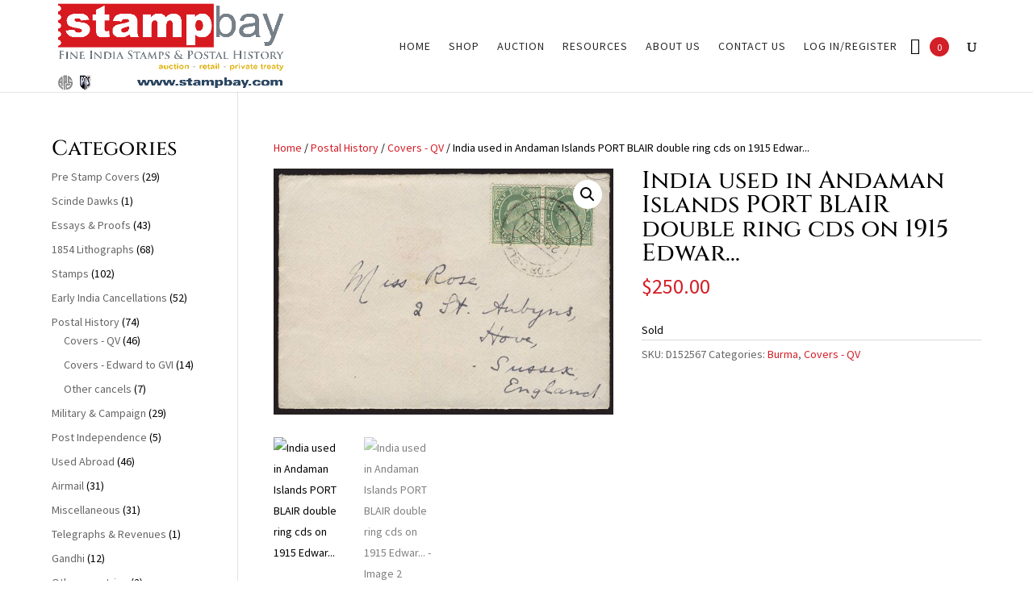

--- FILE ---
content_type: text/css
request_url: https://www.stampbay.com/wp-content/plugins/product-slider-for-woocommerce/css/psfw-responsive-style.min.css?ver=3.0.3
body_size: 5702
content:
@media(max-width:1024px){.psfw-main-product-wrapper.psfw-masonry-template-2 .psfw-masonry-sizer,.psfw-main-product-wrapper.psfw-masonry-template-2 .psfw-masonry-item{padding:10px}.psfw-main-product-wrapper.psfw-masonry-template-4 .psfw-multiple-mas-column .psfw-image-hover-wrap .psfw-inside-wrap{padding:6px}.psfw-main-product-wrapper.psfw-masonry-template-4 .psfw-multiple-mas-column .psfw-button a{padding:6px 8px;font-size:11px}.psfw-main-product-wrapper.psfw-masonry-template-4 .psfw-multiple-mas-column .psfw-button+.psfw-button{margin-left:3px}.psfw-main-product-wrapper.psfw-masonry-template-4 .psfw-multiple-mas-column .psfw-share-wrap a{font-size:11px}.psfw-main-product-wrapper.psfw-masonry-template-4 .psfw-share-wrap{margin-top:5px}.psfw-main-product-wrapper.psfw-masonry-template-4 .psfw-multiple-mas-column .psfw-price{font-size:16px}.psfw-main-product-wrapper.psfw-masonry-template-8 .psfw-masonry-sizer,.psfw-main-product-wrapper.psfw-masonry-template-8 .psfw-masonry-item{width:33.33%}.psfw-main-product-wrapper.psfw-masonry-template-9 .psfw-share-wrap a{margin:5px}.psfw-main-product-wrapper.psfw-slider-template-1 .psfw-container-wrapper .psfw-title a,.psfw-main-product-wrapper.psfw-slider-template-1 .psfw-container-wrapper .psfw-price{font-size:28px}.psfw-main-product-wrapper.psfw-slider-template-1 .psfw-container-wrapper .psfw-category-wrap a{font-size:15px}.psfw-main-product-wrapper.psfw-slider-template-3 .psfw-container-wrapper .psfw-price{padding-bottom:0}.psfw-main-product-wrapper.psfw-slider-template-3 .psfw-container-wrapper .psfw-price:before{display:none}.psfw-main-product-wrapper.psfw-slider-template-5 .psfw-top-wrap,.psfw-main-product-wrapper.psfw-slider-template-5 .psfw-below-wrap{width:30%;padding-top:30px}.psfw-main-product-wrapper.psfw-slider-template-5 .psfw-container-wrapper .psfw-image-hover-wrap{width:37%}.psfw-main-product-wrapper.psfw-slider-template-5 .psfw-container-wrapper .psfw-category-wrap a{font-size:14px;padding:8px 14px}.psfw-main-product-wrapper.psfw-slider-template-5 .psfw-container-wrapper .psfw-title a,.psfw-main-product-wrapper.psfw-slider-template-5 .psfw-container-wrapper .psfw-price{font-size:26px}.psfw-main-product-wrapper.psfw-slider-template-5 .psfw-container-wrapper,.psfw-main-product-wrapper.psfw-slider-template-6 .psfw-top-wrap{font-size:16px}.psfw-main-product-wrapper.psfw-slider-template-6 .psfw-container-wrapper .psfw-title a,.psfw-main-product-wrapper.psfw-slider-template-6 .psfw-container-wrapper .psfw-price{font-size:30px}.psfw-main-product-wrapper.psfw-slider-template-6 .psfw-container-wrapper .psfw-content,.psfw-main-product-wrapper.psfw-slider-template-6 .psfw-container-wrapper .psfw-price{margin-bottom:10px}.psfw-main-product-wrapper.psfw-slider-template-6 .psfw-container-wrapper .psfw-share-wrap{margin-top:10px}.psfw-main-product-wrapper.psfw-slider-template-8 .bx-wrapper .bx-controls-direction a{width:60px;height:60px;line-height:60px;font-size:26px}.psfw-main-product-wrapper.psfw-slider-template-8 .bx-wrapper .bx-controls-direction a.bx-prev{margin-right:60px;margin-top:44px}.psfw-main-product-wrapper .psfw-image-hover-wrap .psfw-image img{height:100%;width:100%;object-fit:cover}.psfw-slider-template-9 .psfw-buttons-collection .psfw-button a.ajax_add_to_cart,.psfw-slider-template-9 .psfw-buttons-collection .psfw-button a.added_to_cart{height:50px;line-height:48px}.psfw-slider-template-9 .psfw-buttons-collection .psfw-button i,.psfw-slider-template-9 .psfw-buttons-collection .psfw-button a.psfw-button-design{width:50px;height:50px;line-height:48px}.psfw-main-product-wrapper.psfw-slider-template-9 .psfw-button a.add_to_cart_button.loading:after{margin-top:-22px}.psfw-slider-template-9 .psfw-content-container .psfw-category-wrap a{font-size:12px}.psfw-slider-template-9 .psfw-image-hover-wrap .psfw-social-share .psfw-social-share-secondary{width:30px;height:30px;line-height:28px;font-size:16px}.psfw-slider-template-9 .psfw-image-hover-wrap .psfw-social-share .psfw-social-share-primary a{height:25px;width:30px;font-size:16px;line-height:25px}.psfw-slider-template-9 .psfw-image-hover-wrap .psfw-social-share:hover .psfw-social-share-primary a{width:30px;height:30px;line-height:30px}.psfw-slider-template-9 .psfw-image-hover-wrap .psfw-social-share .psfw-social-share-primary{top:30px}.psfw-slider-template-10 .psfw-circle-content .psfw-circle-content-inner{left:15px}.psfw-slider-template-10.psfw_content_align_right .psfw-circle-content .psfw-circle-content-inner{right:15px}.psfw-slider-template-10 .psfw-buttons-collection .psfw-button a{height:40px;line-height:40px}.psfw-slider-template-10 .psfw-circle-content .psfw-circle-content-inner{background:rgba(255,255,255,.9)}.psfw-slider-template-10 .psfw-buttons-collection.psfw-second-set-buttons{margin-bottom:25px}.psfw-slider-template-10 .psfw-buttons-collection{margin-bottom:30px}.psfw-slider-template-9 .psfw-buttons-collection .psfw-button a.ajax_add_to_cart .psfw-span,.psfw-slider-template-9 .psfw-buttons-collection .psfw-button a.added_to_cart .psfw-span{height:48px;line-height:48px;display:block}.psfw-slider-template-9.psfw-main-product-wrapper .bx-wrapper .bx-controls-direction a span.lnr{line-height:35px;font-size:16px}.psfw-slider-template-9 .psfw-image-hover-wrap .psfw-social-share .psfw-social-share-secondary span.lnr{line-height:25px}.psfw-slider-template-13 .psfw-circle-content .psfw-circle-content-inner{max-width:80%;background:rgba(255,255,255,.9)}.psfw-slider-template-14 .psfw-title{font-size:18px}.psfw-slider-template-14 .psfw-scroller-div .psfw-price{font-size:16px}.psfw-slider-template-14 .psfw-category-wrap a{font-size:12px;padding:3px 5px}.psfw-slider-template-14 .psfw-button a.add_to_cart_button,.psfw-slider-template-14 .psfw-button a.added_to_cart,.psfw-slider-template-14 .psfw-button a.psfw-button-design{height:40px;line-height:40px;padding:0 15px}.psfw-slider-template-14 .psfw-button a.add_to_wishlist i,.psfw-slider-template-14 .psfw-button a.psfw-content-lightbox i,.psfw-slider-template-14 .psfw-button .yith-wcwl-wishlistexistsbrowse.show a i,.psfw-slider-template-14 .psfw-button .yith-wcwl-wishlistaddedbrowse.show a i{width:40px;height:40px;line-height:40px}.psfw-slider-template-14 .psfw-thumbnail-pager{max-width:350px}.psfw-slider-template-14 .psfw-thumbnail-pager .mCustomScrollBox{display:none}.psfw-slider-template-14 .psfw-social-share a{height:35px;line-height:35px;width:35px;font-size:16px}.psfw-slider-template-14 .psfw-social-share a i{line-height:35px}.psfw-slider-template-11 .psfw-circle-content .psfw-circle-content-inner{padding-left:30px}}@media(max-width:960px){.psfw-main-product-wrapper.psfw-masonry-template-2 .psfw-price,.psfw-main-product-wrapper.psfw-masonry-template-2 .psfw-title{float:none;width:auto;text-align:left}.psfw-main-product-wrapper.psfw-masonry-template-2 .psfw-title{padding-right:0}.psfw-main-product-wrapper.psfw-masonry-template-3 .psfw-title,.psfw-main-product-wrapper.psfw-masonry-template-3 .psfw-price{float:none;text-align:left}.psfw-main-product-wrapper.psfw-masonry-template-7 .psfw-masonry-sizer,.psfw-main-product-wrapper.psfw-masonry-template-7 .psfw-masonry-item{width:50%}.psfw-main-product-wrapper.psfw-slider-template-1 .psfw-circle-content{width:55%}.psfw-main-product-wrapper.psfw-slider-template-1 .psfw-circle-content .psfw-top-wrap{padding:30px}}@media(max-width:840px){.psfw-main-product-wrapper.psfw-frame-template-2.psfw-tablet-col-3 .psfw-inner-wrap-contain .psfw-button{float:none;width:auto}.psfw-main-product-wrapper.psfw-frame-template-2.psfw-tablet-col-3 .psfw-inner-wrap-contain .psfw-button+.psfw-button{margin:10px 0 0}.psfw-main-product-wrapper.psfw-frame-template-2.psfw-tablet-col-3 .psfw-inner-wrap .psfw-inner-wrap-contain .psfw-buttons-collection{display:block}.psfw-main-product-wrapper.psfw-slider-template-1 .psfw-circle-content{border-radius:0}.psfw-main-product-wrapper.psfw-slider-template-1 .psfw-circle-content:before{display:none}.psfw-main-product-wrapper.psfw-slider-template-1 .psfw-circle-content .psfw-top-wrap{display:block;position:relative;padding:20px}.psfw-main-product-wrapper.psfw-slider-template-1 .psfw-container-wrapper .psfw-category-wrap a{font-size:13px}.psfw-main-product-wrapper.psfw-slider-template-1 .psfw-slider-inner-wrap{font-size:14px}.psfw-main-product-wrapper.psfw-slider-template-1 .psfw-container-wrapper .psfw-title a,.psfw-main-product-wrapper.psfw-slider-template-1 .psfw-container-wrapper .psfw-price{font-size:24px;line-height:1.2}.psfw-main-product-wrapper.psfw-slider-template-1 .psfw-container-wrapper .psfw-button a{padding:12px;font-size:12px}.psfw-main-product-wrapper.psfw-slider-template-1 .psfw-icon-hover-wrap a{width:28px;height:28px;line-height:28px;font-size:16px}.psfw-main-product-wrapper.psfw-slider-template-2 .psfw-container-wrapper .psfw-price .amount{font-size:26px}.psfw-main-product-wrapper.psfw-slider-template-2 .psfw-container-wrapper .psfw-price{margin-bottom:15px}.psfw-main-product-wrapper.psfw-slider-template-2 .psfw-below-wrap{margin-top:15px}.psfw-main-product-wrapper.psfw-slider-template-2 .psfw-icon-hover-wrap a i{margin-right:5px;font-size:14px}.psfw-main-product-wrapper.psfw-slider-template-3 .psfw-container-wrapper .psfw-price{font-size:30px;margin-bottom:10px}.psfw-main-product-wrapper.psfw-slider-template-3 .psfw-top-wrap,.psfw-main-product-wrapper.psfw-slider-template-3 .psfw-container-wrapper .psfw-category-wrap a{font-size:14px}.psfw-main-product-wrapper.psfw-slider-template-3 .psfw-container-wrapper .psfw-title a{font-size:30px}.psfw-main-product-wrapper.psfw-slider-template-3 .psfw-container-wrapper .psfw-button a{padding:12px 16px;text-transform:uppercase;font-size:14px}.psfw-main-product-wrapper.psfw-slider-template-3 .psfw-icon-hover-wrap a{font-size:18px}.psfw-main-product-wrapper.psfw-slider-template-4 .psfw-top-wrap{max-width:60%}.psfw-main-product-wrapper.psfw-slider-template-4 .psfw-container-wrapper .psfw-price{padding-left:0;font-size:30px}.psfw-main-product-wrapper.psfw-slider-template-4 .psfw-container-wrapper .psfw-price:before{display:none}.psfw-main-product-wrapper.psfw-slider-template-4 .psfw-container-wrapper .psfw-title a{font-size:32px}.psfw-main-product-wrapper.psfw-slider-template-6 .psfw-container-wrapper .psfw-button:before{display:none}.psfw-main-product-wrapper.psfw-slider-template-6 .psfw-container-wrapper .psfw-button{padding-left:0}.psfw-main-product-wrapper.psfw-slider-template-6 .psfw-container-wrapper .psfw-buttons-collection{flex-flow:row wrap;justify-content:flex-end}.psfw-main-product-wrapper.psfw-slider-template-6 .psfw-container-wrapper .psfw-button+.psfw-button{margin:0 0 0 10px;display:block;width:100%}.psfw-main-product-wrapper.psfw-slider-template-6 .psfw-top-wrap{max-width:80%}.psfw-main-product-wrapper.psfw-slider-template-6 .psfw-container-wrapper .psfw-category-wrap{margin-bottom:0}.psfw-main-product-wrapper.psfw-slider-template-6 .psfw-icon-hover-wrap a{width:28px;height:28px;line-height:28px;font-size:14px}.psfw-main-product-wrapper.psfw-slider-template-6 .psfw-container-wrapper .psfw-title a,.psfw-main-product-wrapper.psfw-slider-template-6 .psfw-container-wrapper .psfw-price{font-size:24px}.psfw-main-product-wrapper.psfw-list-template-2 .psfw-inner-wrap:hover .psfw-bottom-container{margin-top:10px}.psfw-main-product-wrapper.psfw-slider-template-6 .psfw-container-wrapper .psfw-title a,.psfw-main-product-wrapper.psfw-slider-template-6 .psfw-container-wrapper .psfw-price{font-size:24px}.psfw-main-product-wrapper.psfw-slider-template-6 .psfw-container-wrapper .psfw-title{margin-bottom:5px}.psfw-main-product-wrapper.psfw-slider-template-6 .psfw-container-wrapper .psfw-content{font-size:14px;margin-bottom:5px}.psfw-main-product-wrapper.psfw-slider-template-6 .psfw-container-wrapper .psfw-price{font-size:16px}.psfw-slider-template-9.psfw-main-product-wrapper .bx-wrapper .bx-controls-direction a{height:35px;width:35px;line-height:37px}.psfw-slider-template-8 .psfw-circle-content{width:50%}.psfw-slider-template-12 .psfw-circle-content .psfw-circle-content-inner{max-width:80%;padding:0 30px}.psfw-slider-template-14 .psfw-circle-content .psfw-circle-content-inner{left:20px}}@media(max-width:768px){.psfw-main-product-wrapper.psfw-grid-template-1.psfw-tablet-col-3 .psfw-inner-wrap,.psfw-main-product-wrapper.psfw-grid-template-10.psfw-tablet-col-3 .psfw-details-wrap,.psfw-main-product-wrapper.psfw-grid-template-17.psfw-tablet-col-3 .psfw-details-wrap,.psfw-main-product-wrapper.psfw-grid-template-19.psfw-tablet-col-3 .psfw-details-wrap{padding:15px}.psfw-main-product-wrapper.psfw-grid-template-1.psfw-tablet-col-3 .psfw-buttons-collection,.psfw-main-product-wrapper.psfw-grid-template-2.psfw-tablet-col-3 .psfw-buttons-collection,.psfw-main-product-wrapper.psfw-grid-template-3.psfw-tablet-col-3 .psfw-buttons-collection,.psfw-main-product-wrapper.psfw-grid-template-5.psfw-tablet-col-3 .psfw-buttons-collection,.psfw-main-product-wrapper.psfw-grid-template-6.psfw-tablet-col-3 .psfw-buttons-collection,.psfw-main-product-wrapper.psfw-grid-template-7.psfw-tablet-col-3 .psfw-buttons-collection,.psfw-main-product-wrapper.psfw-grid-template-8.psfw-tablet-col-3 .psfw-buttons-collection,.psfw-main-product-wrapper.psfw-grid-template-9.psfw-tablet-col-3 .psfw-buttons-collection,.psfw-main-product-wrapper.psfw-grid-template-9.psfw-tablet-col-3 .psfw-top-hover-wrap,.psfw-main-product-wrapper.psfw-grid-template-11.psfw-tablet-col-3 .psfw-buttons-collection,.psfw-main-product-wrapper.psfw-grid-template-12.psfw-tablet-col-3 .psfw-details-wrap .psfw-total-wrap,.psfw-main-product-wrapper.psfw-grid-template-13.psfw-tablet-col-3 .psfw-buttons-collection,.psfw-main-product-wrapper.psfw-grid-template-16.psfw-tablet-col-3 .psfw-buttons-collection,.psfw-main-product-wrapper.psfw-grid-template-19.psfw-tablet-col-3 .psfw-buttons-collection{display:block}.psfw-main-product-wrapper.psfw-grid-template-1.psfw-tablet-col-3 .psfw-button,.psfw-main-product-wrapper.psfw-grid-template-2.psfw-tablet-col-3 .psfw-button,.psfw-main-product-wrapper.psfw-grid-template-3.psfw-tablet-col-3 .psfw-top-hover-wrap .psfw-button,.psfw-main-product-wrapper.psfw-grid-template-5.psfw-tablet-col-3 .psfw-button,.psfw-main-product-wrapper.psfw-grid-template-6.psfw-tablet-col-3 .psfw-button,.psfw-main-product-wrapper.psfw-grid-template-7.psfw-tablet-col-3 .psfw-button,.psfw-main-product-wrapper.psfw-grid-template-8.psfw-tablet-col-3 .psfw-button,.psfw-main-product-wrapper.psfw-grid-template-8.psfw-tablet-col-3 .psfw-image-hover-wrap .psfw-icon-hover-wrap,.psfw-main-product-wrapper.psfw-grid-template-9.psfw-tablet-col-3 .psfw-button,.psfw-main-product-wrapper.psfw-grid-template-9.psfw-tablet-col-3 .psfw-icon-hover-wrap,.psfw-main-product-wrapper.psfw-grid-template-11.psfw-tablet-col-3 .psfw-button,.psfw-main-product-wrapper.psfw-grid-template-13.psfw-tablet-col-3 .psfw-button,.psfw-main-product-wrapper.psfw-grid-template-16.psfw-tablet-col-3 .psfw-button,.psfw-main-product-wrapper.psfw-grid-template-19.psfw-tablet-col-3 .psfw-button{float:none;width:100%}.psfw-main-product-wrapper.psfw-grid-template-1.psfw-tablet-col-3 .psfw-button+.psfw-button,.psfw-main-product-wrapper.psfw-grid-template-2.psfw-tablet-col-3 .psfw-button+.psfw-button,.psfw-main-product-wrapper.psfw-grid-template-5.psfw-tablet-col-3 .psfw-button+.psfw-button,.psfw-main-product-wrapper.psfw-grid-template-6.psfw-tablet-col-3 .psfw-button+.psfw-button,.psfw-main-product-wrapper.psfw-grid-template-7.psfw-tablet-col-3 .psfw-button+.psfw-button,.psfw-main-product-wrapper.psfw-grid-template-8.psfw-tablet-col-3 .psfw-button+.psfw-button,.psfw-main-product-wrapper.psfw-grid-template-9.psfw-tablet-col-3 .psfw-button+.psfw-button,.psfw-main-product-wrapper.psfw-grid-template-9.psfw-tablet-col-3 .psfw-icon-hover-wrap+.psfw-icon-hover-wrap,.psfw-main-product-wrapper.psfw-grid-template-11.psfw-tablet-col-3 .psfw-button+.psfw-button,.psfw-main-product-wrapper.psfw-grid-template-13.psfw-tablet-col-3 .psfw-button+.psfw-button,.psfw-main-product-wrapper.psfw-grid-template-16.psfw-tablet-col-3 .psfw-button+.psfw-button{margin:10px 0 0}.psfw-main-product-wrapper.psfw-grid-template-3.psfw-tablet-col-3 .psfw-top-hover-wrap:before{width:100%;height:1px;top:50%;margin:-.5px 0 0;left:0;right:0}.psfw-main-product-wrapper.psfw-grid-template-5.psfw-tablet-col-3 .psfw-share-wrap a,.psfw-main-product-wrapper.psfw-grid-template-6.psfw-tablet-col-3 .psfw-share-wrap a{margin:4px}.psfw-main-product-wrapper.psfw-grid-template-5.psfw-tablet-col-3 .psfw-inner-wrap:hover .psfw-inner-wrap-contain{padding-bottom:180px}.psfw-main-product-wrapper.psfw-grid-template-6.psfw-tablet-col-3 .psfw-inner-wrap:hover .psfw-content-inner-wrap{top:-130px}.psfw-main-product-wrapper.psfw-grid-template-6.psfw-tablet-col-3 .psfw-bottom-hover-wrap{bottom:-120px}.psfw-main-product-wrapper.psfw-grid-template-7.psfw-tablet-col-3 .psfw-top-wrap,.psfw-main-product-wrapper.psfw-grid-template-7.psfw-tablet-col-3 .psfw-bottom-hover{padding:15px}.psfw-main-product-wrapper.psfw-grid-template-7.psfw-tablet-col-3 .psfw-bottom-hover .psfw-icon-hover-wrap{display:block;width:100%}.psfw-main-product-wrapper.psfw-grid-template-7.psfw-tablet-col-3 .psfw-icon-hover-wrap+.psfw-icon-hover-wrap{border-left:0;border-top:1px solid #dedede}.psfw-main-product-wrapper.psfw-grid-template-7.psfw-tablet-col-3 .psfw-inner-wrap:hover .psfw-bottom-hover{bottom:-220px}.psfw-main-product-wrapper.psfw-grid-template-7.psfw-tablet-col-3 .psfw-inner-wrap:hover:before{margin-bottom:-220px}.psfw-main-product-wrapper.psfw-grid-template-8.psfw-tablet-col-3 .psfw-image-hover-wrap .psfw-top-hover-wrap{padding:0;display:block}.psfw-main-product-wrapper.psfw-grid-template-11.psfw-tablet-col-3 .psfw-top-hover-wrap{padding:10px;display:block}.psfw-main-product-wrapper.psfw-grid-template-12.psfw-tablet-col-3 .psfw-left-content{float:none;width:auto;padding-right:0;text-align:center}.psfw-main-product-wrapper.psfw-grid-template-12.psfw-tablet-col-3 .psfw-right-content{float:none;width:auto;padding-left:0;border-left:0;text-align:center}.psfw-main-product-wrapper.psfw-grid-template-14.psfw-tablet-col-3 .psfw-icon-hover-wrap a,.psfw-main-product-wrapper.psfw-grid-template-14.psfw-tablet-col-3 .psfw-button a{padding:5px 10px}.psfw-main-product-wrapper.psfw-grid-template-14.psfw-tablet-col-3 .psfw-icon-hover-wrap a,.psfw-main-product-wrapper.psfw-grid-template-14.psfw-tablet-col-3 .psfw-button a,.psfw-main-product-wrapper.psfw-grid-template-14.psfw-tablet-col-3 .psfw-icon-hover-wrap:nth-child(2) a,.psfw-main-product-wrapper.psfw-grid-template-14.psfw-tablet-col-3 .psfw-icon-hover-wrap:nth-child(2) a{padding-left:10px}.psfw-main-product-wrapper.psfw-grid-template-14.psfw-tablet-col-3 .psfw-icon-hover-wrap a .button-tooltip{top:-35px}.psfw-main-product-wrapper.psfw-grid-template-15.psfw-tablet-col-3 .psfw-details-wrap{padding:10px}.psfw-main-product-wrapper.psfw-grid-template-16.psfw-tablet-col-3 .psfw-inner-wrap:hover .psfw-category-wrap{-moz-transform:translateY(-90px);-webkit-transform:translateY(-90px);-ms-transform:translateY(-90px);transform:translateY(-90px)}.psfw-main-product-wrapper.psfw-grid-template-19.psfw-tablet-col-3 .psfw-share-wrap a{font-size:16px;margin:5px;line-height:1}.psfw-main-product-wrapper.psfw-grid-template-19.psfw-tablet-col-3 .psfw-button+.psfw-button{border-left:none;border-top:1px solid #5b556e}.psfw-main-product-wrapper.psfw-grid-template-19.psfw-tablet-col-3 .psfw-button a{padding:14px}.psfw-main-product-wrapper.psfw-list-template-1 .psfw-title{padding-bottom:0;margin-bottom:10px}.psfw-main-product-wrapper.psfw-list-template-1 .psfw-price,.psfw-main-product-wrapper.psfw-list-template-2 .psfw-category-wrap,.psfw-main-product-wrapper.psfw-list-template-2 .psfw-content,.psfw-main-product-wrapper.psfw-list-template-2 .psfw-price{margin-bottom:10px}.psfw-main-product-wrapper.psfw-list-template-1 .psfw-content{margin-bottom:20px;padding-bottom:15px}.psfw-main-product-wrapper.psfw-list-template-1 .psfw-buttons-collection,.psfw-main-product-wrapper.psfw-list-template-1 .psfw-bottom-wrap,.psfw-main-product-wrapper.psfw-list-template-4 .psfw-price{margin-bottom:20px}.psfw-main-product-wrapper.psfw-list-template-2.psfw-left-image .psfw-detail-side-wrap,.psfw-main-product-wrapper.psfw-list-template-2.psfw-left-image .psfw-bottom-container,.psfw-main-product-wrapper.psfw-list-template-4.psfw-left-image .psfw-detail-side-wrap,.psfw-main-product-wrapper.psfw-list-template-5.psfw-left-image .psfw-detail-side-wrap{padding-left:30px}.psfw-main-product-wrapper.psfw-list-template-2.psfw-right-image .psfw-detail-side-wrap,.psfw-main-product-wrapper.psfw-list-template-2.psfw-right-image .psfw-bottom-container,.psfw-main-product-wrapper.psfw-list-template-4.psfw-right-image .psfw-detail-side-wrap,.psfw-main-product-wrapper.psfw-list-template-5.psfw-right-image .psfw-detail-side-wrap{padding-right:30px}.psfw-main-product-wrapper.psfw-list-template-2 .psfw-price{font-size:26px}.psfw-main-product-wrapper.psfw-list-template-2 .psfw-list-wrapper:hover .psfw-bottom-container,.psfw-main-product-wrapper.psfw-list-template-3 .psfw-share-wrap{margin-top:10px}.psfw-main-product-wrapper.psfw-list-template-2 .psfw-share-heading{font-size:16px;margin-bottom:0}.psfw-main-product-wrapper.psfw-list-template-3 .psfw-title a,.psfw-main-product-wrapper.psfw-list-template-4 .psfw-title a{font-size:32px}.psfw-main-product-wrapper.psfw-list-template-3 .psfw-top-wrap,.psfw-main-product-wrapper.psfw-list-template-3 .psfw-price,.psfw-main-product-wrapper.psfw-list-template-3 .psfw-content,.psfw-main-product-wrapper.psfw-list-template-3 .psfw-buttons-collection{padding-bottom:10px;margin-bottom:10px}.psfw-main-product-wrapper.psfw-list-template-3 .psfw-top-wrap .psfw-icon-hover-wrap{top:5px}.psfw-main-product-wrapper.psfw-list-template-3 .psfw-list-wrapper+.psfw-list-wrapper{margin-top:30px}.psfw-main-product-wrapper.psfw-list-template-4 .psfw-below-wrap{margin-top:20px}.psfw-main-product-wrapper.psfw-list-template-4 .psfw-price .amount{font-size:24px}.psfw-main-product-wrapper.psfw-list-template-5 .psfw-price,.psfw-main-product-wrapper.psfw-list-template-5 .psfw-title a{font-size:30px}.psfw-main-product-wrapper.psfw-list-template-5 .psfw-price span.price del{font-size:18px}.psfw-main-product-wrapper.psfw-list-template-5 .psfw-price{padding-bottom:35px}.psfw-main-product-wrapper.psfw-list-template-5 .psfw-price:before{height:30px}.psfw-main-product-wrapper.psfw-list-template-5 .psfw-category-wrap a{font-size:14px}.psfw-main-product-wrapper.psfw-masonry-template-1 .psfw-masonry-item-inner{padding:20px 15px}.psfw-main-product-wrapper.psfw-masonry-template-1 .psfw-masonry-sizer,.psfw-main-product-wrapper.psfw-masonry-template-1 .psfw-masonry-item{padding:5px}.psfw-main-product-wrapper.psfw-masonry-template-4 .psfw-multiple-mas-column .psfw-masonry-item,.psfw-main-product-wrapper.psfw-masonry-template-4 .psfw-masonry-sizer,.psfw-main-product-wrapper.psfw-masonry-template-4 .psfw-single-mas-column .psfw-masonry-item{width:50%;padding:5px}.psfw-main-product-wrapper.psfw-masonry-template-4 .psfw-image-hover-wrap .psfw-detail-wrap{border:3px solid #fff;top:5px;left:5px;right:5px;bottom:5px}.psfw-main-product-wrapper.psfw-masonry-template-4 .psfw-image-hover-wrap .psfw-inside-wrap{bottom:0;padding:8px}.psfw-main-product-wrapper.psfw-masonry-template-4 .psfw-masonry-item-inner{font-size:12px}.psfw-main-product-wrapper.psfw-masonry-template-4 .psfw-category-wrap a:first-child:before,.psfw-main-product-wrapper.psfw-masonry-template-5 .psfw-price:before{display:none}.psfw-main-product-wrapper.psfw-masonry-template-4 .psfw-category-wrap a:first-child{padding-left:0}.psfw-main-product-wrapper.psfw-masonry-template-4 .psfw-title a{font-size:17px}.psfw-main-product-wrapper.psfw-masonry-template-4 .psfw-price{font-size:16px}.psfw-main-product-wrapper.psfw-masonry-template-4 .psfw-button a{padding:8px;font-size:11px}.psfw-main-product-wrapper.psfw-masonry-template-4 .psfw-button+.psfw-button{margin-left:3px}.psfw-main-product-wrapper.psfw-masonry-template-4 .psfw-share-wrap a{line-height:1;font-size:11px;margin:5px 5px 0}.psfw-main-product-wrapper.psfw-masonry-template-4 .psfw-top-wrap .psfw-icon-hover-wrap,.psfw-main-product-wrapper.psfw-masonry-template-4 .psfw-multiple-mas-column .psfw-top-wrap .psfw-icon-hover-wrap{top:25px}.psfw-main-product-wrapper.psfw-masonry-template-4 .psfw-masonry-item-inner:hover .psfw-top-wrap .psfw-icon-hover-wrap{left:30px}.psfw-main-product-wrapper.psfw-masonry-template-4 .psfw-masonry-item-inner:hover .psfw-top-wrap .psfw-icon-hover-wrap+.psfw-icon-hover-wrap{left:auto;right:30px}.psfw-main-product-wrapper.psfw-masonry-template-5 .psfw-masonry-sizer,.psfw-main-product-wrapper.psfw-masonry-template-5 .psfw-masonry-item{width:50%;padding:5px}.psfw-main-product-wrapper.psfw-masonry-template-5 .psfw-price{padding-bottom:0}.psfw-main-product-wrapper.psfw-masonry-template-6 .psfw-masonry-sizer,.psfw-main-product-wrapper.psfw-masonry-template-6 .psfw-masonry-item,.psfw-main-product-wrapper.psfw-masonry-template-8 .psfw-masonry-sizer,.psfw-main-product-wrapper.psfw-masonry-template-8 .psfw-masonry-item,.psfw-main-product-wrapper.psfw-masonry-template-9 .psfw-masonry-sizer,.psfw-main-product-wrapper.psfw-masonry-template-9 .psfw-masonry-item{width:50%}.psfw-main-product-wrapper.psfw-slider-template-1 .psfw-slider-inner-wrap,.psfw-main-product-wrapper.psfw-slider-template-1 .psfw-container-wrapper .psfw-category-wrap a{font-size:13px;font-size:1.83vw}.psfw-main-product-wrapper.psfw-slider-template-1 .psfw-container-wrapper .psfw-title a,.psfw-main-product-wrapper.psfw-slider-template-1 .psfw-container-wrapper .psfw-price{font-size:21px;font-size:3vw}.psfw-main-product-wrapper.psfw-slider-template-1 .psfw-container-wrapper .psfw-price,.psfw-main-product-wrapper.psfw-slider-template-1 .psfw-container-wrapper .psfw-buttons-collection{margin-bottom:8px}.psfw-main-product-wrapper.psfw-slider-template-1 .psfw-container-wrapper .psfw-share-wrap a{font-size:14px;line-height:1}.psfw-main-product-wrapper.psfw-slider-template-1 .psfw-container-wrapper .psfw-button a{padding:10px;font-size:11px}.psfw-main-product-wrapper.psfw-slider-template-1 .psfw-icon-hover-wrap a{width:25px;height:25px;line-height:25px;font-size:13px}.psfw-main-product-wrapper.psfw-slider-template-2 .psfw-container-wrapper .psfw-title a{font-size:32px}.psfw-main-product-wrapper.psfw-slider-template-3 .psfw-container-wrapper .psfw-title a{font-size:26px;padding:5px 15px}.psfw-main-product-wrapper.psfw-slider-template-3 .psfw-container-wrapper .psfw-title,.psfw-main-product-wrapper.psfw-slider-template-3 .psfw-container-wrapper .psfw-content{margin-bottom:15px}.psfw-main-product-wrapper.psfw-slider-template-3 .psfw-below-wrap{margin-top:15px}.psfw-main-product-wrapper.psfw-slider-template-3 .psfw-container-wrapper .psfw-share-wrap a{width:24px;height:24px;line-height:24px;font-size:12px}.psfw-main-product-wrapper.psfw-slider-template-3 .psfw-container-wrapper .psfw-price{font-size:26px}.psfw-main-product-wrapper.psfw-slider-template-4 .psfw-container-wrapper .psfw-button a{padding:10px;font-size:14px}.psfw-main-product-wrapper.psfw-slider-template-4 .psfw-container-wrapper .psfw-content{margin-bottom:10px}.psfw-main-product-wrapper.psfw-slider-template-5 .psfw-container-wrapper .psfw-button a{font-size:14px}.psfw-main-product-wrapper.psfw-slider-template-6 .psfw-container-wrapper .psfw-title,.psfw-main-product-wrapper.psfw-slider-template-6 .psfw-container-wrapper .psfw-content,.psfw-main-product-wrapper.psfw-slider-template-6 .psfw-container-wrapper .psfw-price{margin-bottom:5px}.psfw-main-product-wrapper.psfw-slider-template-7 .psfw-container-wrapper .psfw-category-wrap a{font-size:12px}.psfw-main-product-wrapper.psfw-slider-template-7 .psfw-container-wrapper .psfw-title a{font-size:28px;line-height:1.2}.psfw-main-product-wrapper.psfw-slider-template-7 .psfw-container-wrapper .psfw-price{font-size:26px;line-height:1}.psfw-main-product-wrapper.psfw-slider-template-7 .psfw-container-wrapper .psfw-button a{font-size:13px;padding:10px 20px}.psfw-main-product-wrapper.psfw-slider-template-4 .bx-wrapper .bx-pager.bx-default-pager{bottom:-8px}.psfw-main-product-wrapper .psfw-inner-wrap .psfw-lightbox-template-1 .psfw-image-container,.psfw-main-product-wrapper .psfw-inner-wrap .psfw-lightbox-template-1 .psfw-popup-content-wrap,.psfw-main-product-wrapper .psfw-masonry-item .psfw-lightbox-template-1 .psfw-image-container,.psfw-main-product-wrapper .psfw-masonry-item .psfw-lightbox-template-1 .psfw-popup-content-wrap,.psfw-main-product-wrapper .psfw-slider-inner-wrap .psfw-lightbox-template-1 .psfw-image-container,.psfw-main-product-wrapper .psfw-slider-inner-wrap .psfw-lightbox-template-1 .psfw-popup-content-wrap,.psfw-display-popup .psfw-lightbox-template-1 .psfw-image-container,.psfw-display-popup .psfw-lightbox-template-1 .psfw-popup-content-wrap,.psfw-main-product-wrapper .psfw-inner-wrap .psfw-lightbox-template-2 .psfw-image-container,.psfw-main-product-wrapper .psfw-inner-wrap .psfw-lightbox-template-2 .psfw-popup-content-wrap,.psfw-main-product-wrapper .psfw-masonry-item .psfw-lightbox-template-2 .psfw-image-container,.psfw-main-product-wrapper .psfw-masonry-item .psfw-lightbox-template-2 .psfw-popup-content-wrap,.psfw-main-product-wrapper .psfw-slider-inner-wrap .psfw-lightbox-template-2 .psfw-image-container,.psfw-main-product-wrapper .psfw-slider-inner-wrap .psfw-lightbox-template-2 .psfw-popup-content-wrap,.psfw-display-popup .psfw-lightbox-template-2 .psfw-image-container,.psfw-display-popup .psfw-lightbox-template-2 .psfw-popup-content-wrap,.psfw-main-product-wrapper .psfw-inner-wrap .psfw-lightbox-template-3 .psfw-image-container,.psfw-main-product-wrapper .psfw-inner-wrap .psfw-lightbox-template-3 .psfw-popup-content-wrap,.psfw-main-product-wrapper .psfw-masonry-item .psfw-lightbox-template-3 .psfw-image-container,.psfw-main-product-wrapper .psfw-masonry-item .psfw-lightbox-template-3 .psfw-popup-content-wrap,.psfw-main-product-wrapper .psfw-slider-inner-wrap .psfw-lightbox-template-3 .psfw-image-container,.psfw-main-product-wrapper .psfw-slider-inner-wrap .psfw-lightbox-template-3 .psfw-popup-content-wrap,.psfw-display-popup .psfw-lightbox-template-3 .psfw-image-container,.psfw-display-popup .psfw-lightbox-template-3 .psfw-popup-content-wrap,.psfw-main-product-wrapper .psfw-inner-wrap .psfw-lightbox-template-4 .psfw-image-container,.psfw-main-product-wrapper .psfw-inner-wrap .psfw-lightbox-template-4 .psfw-popup-content-wrap,.psfw-main-product-wrapper .psfw-masonry-item .psfw-lightbox-template-4 .psfw-image-container,.psfw-main-product-wrapper .psfw-masonry-item .psfw-lightbox-template-1 .psfw-popup-content-wrap,.psfw-main-product-wrapper .psfw-slider-inner-wrap .psfw-lightbox-template-4 .psfw-image-container,.psfw-main-product-wrapper .psfw-slider-inner-wrap .psfw-lightbox-template-4 .psfw-popup-content-wrap,.psfw-display-popup .psfw-lightbox-template-4 .psfw-image-container,.psfw-display-popup .psfw-lightbox-template-4 .psfw-popup-content-wrap{width:100%}.psfw-main-product-wrapper .psfw-inner-wrap .psfw-lightbox-template-1 .psfw-popup-content-wrap,.psfw-main-product-wrapper .psfw-masonry-item .psfw-lightbox-template-1 .psfw-popup-content-wrap,.psfw-main-product-wrapper .psfw-slider-inner-wrap .psfw-lightbox-template-1 .psfw-popup-content-wrap,.psfw-display-popup .psfw-lightbox-template-1 .psfw-popup-content-wrap,.psfw-main-product-wrapper .psfw-inner-wrap .psfw-lightbox-template-2 .psfw-popup-content-wrap,.psfw-main-product-wrapper .psfw-masonry-item .psfw-lightbox-template-2 .psfw-popup-content-wrap,.psfw-main-product-wrapper .psfw-slider-inner-wrap .psfw-lightbox-template-2 .psfw-popup-content-wrap,.psfw-display-popup .psfw-lightbox-template-2 .psfw-popup-content-wrap,.psfw-main-product-wrapper .psfw-inner-wrap .psfw-lightbox-template-3 .psfw-popup-content-wrap,.psfw-main-product-wrapper .psfw-masonry-item .psfw-lightbox-template-3 .psfw-popup-content-wrap,.psfw-main-product-wrapper .psfw-slider-inner-wrap .psfw-lightbox-template-3 .psfw-popup-content-wrap,.psfw-display-popup .psfw-lightbox-template-3 .psfw-popup-content-wrap,.psfw-main-product-wrapper .psfw-inner-wrap .psfw-lightbox-template-4 .psfw-popup-content-wrap,.psfw-main-product-wrapper .psfw-masonry-item .psfw-lightbox-template-4 .psfw-popup-content-wrap,.psfw-main-product-wrapper .psfw-slider-inner-wrap .psfw-lightbox-template-4 .psfw-popup-content-wrap,.psfw-display-popup .psfw-lightbox-template-4 .psfw-popup-content-wrap{padding:10px}.psfw-main-product-wrapper .psfw-inner-wrap .psfw-lightbox-template-1 .psfw-share-wrap a,.psfw-main-product-wrapper .psfw-masonry-item .psfw-lightbox-template-1 .psfw-share-wrap a,.psfw-display-popup .psfw-lightbox-template-1 .psfw-share-wrap a,.psfw-main-product-wrapper .psfw-slider-inner-wrap .psfw-lightbox-template-1 .psfw-share-wrap a{margin-bottom:8px}.psfw-slider-template-9 .psfw-image-hover-wrap{width:100%;-webkit-order:1;-ms-order:1;order:1;padding:0!important}.psfw-slider-template-9.psfw_content_align_right .psfw-circle-content{-webkit-order:2;-ms-order:2;order:2;width:100%;padding:0;margin-top:30px;border:none}.psfw-slider-template-9 .psfw-circle-content{-webkit-order:2;-ms-order:2;order:2;width:100%;padding:0;margin-top:30px;border:none}.psfw-slider-template-9 .psfw-content-container .psfw-category-wrap a:last-of-type{margin-right:0}.psfw-slider-template-9.psfw_content_align_right .psfw-image-hover-wrap .psfw-social-share{left:80px}.psfw-slider-template-14 .psfw-thumbnail-pager{display:none}.psfw-slider-template-14 .psfw-circle-content .psfw-circle-content-inner{max-width:80%;left:0;right:0;margin:0 auto}}@media(max-width:640px){.psfw-main-product-wrapper.psfw-grid-template-1.psfw-mobile-col-2 .psfw-inner-wrap,.psfw-main-product-wrapper.psfw-grid-template-10.psfw-mobile-col-2 .psfw-details-wrap{padding:15px}.psfw-main-product-wrapper.psfw-grid-template-1 .psfw-share-wrap-contain a{font-size:14px;width:28px;height:28px;line-height:28px;margin:5px 5px 5px 0}.psfw-main-product-wrapper.psfw-grid-template-1.psfw-mobile-col-2 .psfw-buttons-collection,.psfw-main-product-wrapper.psfw-grid-template-2.psfw-mobile-col-2 .psfw-buttons-collection,.psfw-main-product-wrapper.psfw-grid-template-3.psfw-mobile-col-2 .psfw-buttons-collection,.psfw-main-product-wrapper.psfw-grid-template-5.psfw-mobile-col-2 .psfw-buttons-collection,.psfw-main-product-wrapper.psfw-grid-template-9.psfw-mobile-col-2 .psfw-top-hover-wrap,.psfw-main-product-wrapper.psfw-grid-template-12.psfw-mobile-col-2 .psfw-details-wrap .psfw-total-wrap,.psfw-main-product-wrapper.psfw-grid-template-16.psfw-mobile-col-2 .psfw-buttons-collection,.psfw-main-product-wrapper.psfw-grid-template-19.psfw-mobile-col-2 .psfw-buttons-collection{display:block}.psfw-main-product-wrapper.psfw-grid-template-1.psfw-mobile-col-2 .psfw-button,.psfw-main-product-wrapper.psfw-grid-template-2.psfw-mobile-col-2 .psfw-button,.psfw-main-product-wrapper.psfw-grid-template-3.psfw-mobile-col-2 .psfw-top-hover-wrap .psfw-button,.psfw-main-product-wrapper.psfw-grid-template-5.psfw-mobile-col-2 .psfw-button,.psfw-main-product-wrapper.psfw-grid-template-9.psfw-mobile-col-2 .psfw-icon-hover-wrap,.psfw-main-product-wrapper.psfw-grid-template-16.psfw-mobile-col-2 .psfw-button,.psfw-main-product-wrapper.psfw-grid-template-19.psfw-mobile-col-2 .psfw-button{float:none;width:100%}.psfw-main-product-wrapper.psfw-grid-template-1.psfw-mobile-col-2 .psfw-button+.psfw-button,.psfw-main-product-wrapper.psfw-grid-template-2.psfw-mobile-col-2 .psfw-button+.psfw-button,.psfw-main-product-wrapper.psfw-grid-template-5.psfw-mobile-col-2 .psfw-button+.psfw-button,.psfw-main-product-wrapper.psfw-grid-template-9.psfw-mobile-col-2 .psfw-icon-hover-wrap+.psfw-icon-hover-wrap,.psfw-main-product-wrapper.psfw-grid-template-16.psfw-mobile-col-2 .psfw-button+.psfw-button{margin:8px 0 0}.psfw-main-product-wrapper.psfw-grid-template-2.psfw-mobile-col-2 .psfw-share-wrap-contain a{margin:5px 5px 5px 0}.psfw-main-product-wrapper.psfw-grid-template-3.psfw-mobile-col-2 .psfw-top-hover-wrap:before{width:100%;height:1px;top:50%;margin:-.5px 0 0;left:0;right:0}.psfw-main-product-wrapper.psfw-grid-template-5.psfw-mobile-col-2 .psfw-share-wrap a,.psfw-main-product-wrapper.psfw-grid-template-6.psfw-mobile-col-2 .psfw-share-wrap a{margin:4px}.psfw-main-product-wrapper.psfw-grid-template-5 .psfw-bottom-hover-wrap{padding:0 15px 10px}.psfw-main-product-wrapper.psfw-grid-template-7.psfw-mobile-col-2 .psfw-top-wrap,.psfw-main-product-wrapper.psfw-grid-template-7.psfw-mobile-col-2 .psfw-bottom-hover{padding:15px}.psfw-main-product-wrapper.psfw-grid-template-7.psfw-mobile-col-2 .psfw-bottom-hover .psfw-icon-hover-wrap{display:block;width:100%}.psfw-main-product-wrapper.psfw-grid-template-7.psfw-mobile-col-2 .psfw-icon-hover-wrap+.psfw-icon-hover-wrap{border-left:0;border-top:1px solid #dedede}.psfw-main-product-wrapper.psfw-grid-template-7.psfw-mobile-col-2 .psfw-inner-wrap:hover .psfw-bottom-hover{bottom:-190px}.psfw-main-product-wrapper.psfw-grid-template-7.psfw-mobile-col-2 .psfw-inner-wrap:hover:before{margin-bottom:-190px}.psfw-main-product-wrapper.psfw-grid-template-12.psfw-mobile-col-2 .psfw-left-content{float:none;width:auto;padding-right:0;text-align:center}.psfw-main-product-wrapper.psfw-grid-template-12.psfw-mobile-col-2 .psfw-right-content{float:none;width:auto;padding-left:0;border-left:0;text-align:center}.psfw-main-product-wrapper.psfw-grid-template-14.psfw-mobile-col-2 .psfw-icon-hover-wrap a,.psfw-main-product-wrapper.psfw-grid-template-14.psfw-mobile-col-2 .psfw-button a{padding:5px 10px}.psfw-main-product-wrapper.psfw-grid-template-14.psfw-mobile-col-2 .psfw-icon-hover-wrap a,.psfw-main-product-wrapper.psfw-grid-template-14.psfw-mobile-col-2 .psfw-button a,.psfw-main-product-wrapper.psfw-grid-template-14.psfw-mobile-col-2 .psfw-icon-hover-wrap:nth-child(2) a,.psfw-main-product-wrapper.psfw-grid-template-14.psfw-mobile-col-2 .psfw-icon-hover-wrap:nth-child(2) a{padding-left:10px}.psfw-main-product-wrapper.psfw-grid-template-14.psfw-mobile-col-2 .psfw-icon-hover-wrap a .button-tooltip{top:-35px}.psfw-main-product-wrapper.psfw-grid-template-15.psfw-mobile-col-2 .psfw-details-wrap{padding:10px}.psfw-main-product-wrapper.psfw-grid-template-16.psfw-mobile-col-2 .psfw-inner-wrap:hover .psfw-category-wrap{-moz-transform:translateY(-90px);-webkit-transform:translateY(-90px);-ms-transform:translateY(-90px);transform:translateY(-90px)}.psfw-main-product-wrapper.psfw-grid-template-17.psfw-mobile-col-2 .psfw-image-hover-wrap,.psfw-main-product-wrapper.psfw-grid-template-17.psfw-mobile-col-2 .psfw-details-wrap,.psfw-main-product-wrapper.psfw-grid-template-19.psfw-mobile-col-2 .psfw-details-wrap{padding:15px}.psfw-main-product-wrapper.psfw-grid-template-19.psfw-mobile-col-2 .psfw-share-wrap a{font-size:16px;margin:5px;line-height:1}.psfw-main-product-wrapper.psfw-grid-template-19.psfw-mobile-col-2 .psfw-button+.psfw-button{border-left:none;border-top:1px solid #5b556e}.psfw-main-product-wrapper.psfw-grid-template-19.psfw-mobile-col-2 .psfw-button a{padding:14px}.psfw-main-product-wrapper.psfw-grid-template-21 .psfw-image-hover-wrap .psfw-content-container,.psfw-main-product-wrapper.psfw-grid-template-21 .psfw-corner-wrap{padding:15px}.psfw-main-product-wrapper.psfw-grid-template-22 .psfw-button a,.psfw-main-product-wrapper.psfw-grid-template-22 .psfw-icon-hover-wrap a{width:45px;height:45px;line-height:45px;font-size:15px}.psfw-main-product-wrapper.psfw-grid-template-22 .psfw-icon-hover-wrap .button-tooltip,.psfw-main-product-wrapper.psfw-grid-template-22 .psfw-button .psfw-span{font-size:12px;padding:0 8px 0 2px}.psfw-main-product-wrapper.psfw-left-image .psfw-image-hover-wrap,.psfw-main-product-wrapper.psfw-right-image .psfw-image-hover-wrap,.psfw-main-product-wrapper .psfw-list-wrapper .psfw-detail-side-wrap{float:none;width:auto}.psfw-main-product-wrapper.psfw-list-template-1.psfw-left-image .psfw-detail-side-wrap,.psfw-main-product-wrapper.psfw-list-template-2.psfw-left-image .psfw-detail-side-wrap,.psfw-main-product-wrapper.psfw-list-template-3.psfw-left-image .psfw-detail-side-wrap,.psfw-main-product-wrapper.psfw-list-template-4.psfw-left-image .psfw-detail-side-wrap,.psfw-main-product-wrapper.psfw-list-template-5.psfw-left-image .psfw-detail-side-wrap,.psfw-main-product-wrapper.psfw-list-template-1.psfw-right-image .psfw-detail-side-wrap,.psfw-main-product-wrapper.psfw-list-template-2.psfw-right-image .psfw-detail-side-wrap,.psfw-main-product-wrapper.psfw-list-template-3.psfw-right-image .psfw-detail-side-wrap,.psfw-main-product-wrapper.psfw-list-template-4.psfw-right-image .psfw-detail-side-wrap,.psfw-main-product-wrapper.psfw-list-template-5.psfw-right-image .psfw-detail-side-wrap{padding:20px 0 0}.psfw-main-product-wrapper.psfw-list-template-2 .psfw-image-hover-wrap .psfw-image img{margin:0}.psfw-main-product-wrapper.psfw-list-template-2 .psfw-bottom-container{position:relative;top:auto;left:auto;opacity:1;visibility:visible;margin-top:10px}.psfw-main-product-wrapper.psfw-list-template-2.psfw-left-image .psfw-bottom-container,.psfw-main-product-wrapper.psfw-list-template-2.psfw-right-image .psfw-bottom-container{padding-left:0}.psfw-main-product-wrapper.psfw-list-template-4 .psfw-list-wrapper{display:block}.psfw-main-product-wrapper.psfw-masonry-template-1 .psfw-masonry-sizer,.psfw-main-product-wrapper.psfw-masonry-template-1 .psfw-masonry-item,.psfw-main-product-wrapper.psfw-masonry-template-3 .psfw-masonry-sizer,.psfw-main-product-wrapper.psfw-masonry-template-3 .psfw-masonry-item,.psfw-main-product-wrapper.psfw-masonry-template-2 .psfw-masonry-sizer,.psfw-main-product-wrapper.psfw-masonry-template-2 .psfw-masonry-item{width:50%}.psfw-main-product-wrapper.psfw-masonry-template-5 .psfw-price{margin-bottom:5px}.psfw-main-product-wrapper.psfw-masonry-template-5 .psfw-price{font-size:18px}.psfw-main-product-wrapper.psfw-masonry-template-5 .psfw-title a{font-size:16px}.psfw-main-product-wrapper.psfw-masonry-template-5 .psfw-button a{padding:10px}.psfw-main-product-wrapper.psfw-masonry-template-5 .psfw-share-wrap a{width:25px;height:25px;line-height:23px;font-size:11px;margin:2px 0}.psfw-main-product-wrapper.psfw-masonry-template-7 .psfw-title{line-height:1.2}.psfw-main-product-wrapper.psfw-masonry-template-7 .psfw-masonry-sizer,.psfw-main-product-wrapper.psfw-masonry-template-7 .psfw-masonry-item{padding:8px}.psfw-main-product-wrapper.psfw-masonry-template-7 .psfw-detail-wrap{padding:15px 10px}.psfw-main-product-wrapper.psfw-masonry-template-7 .psfw-share-wrap{margin-top:10px}.psfw-main-product-wrapper.psfw-masonry-template-7 .psfw-midle-wrap .psfw-icon-hover-wrap{padding:5px 0}.psfw-main-product-wrapper.psfw-masonry-template-7 .psfw-button a{padding:10px;font-size:14px}.psfw-main-product-wrapper.psfw-masonry-template-7 .psfw-icon-hover-wrap a{font-size:13px}.psfw-main-product-wrapper.psfw-masonry-template-7 .psfw-icon-hover-wrap a span{margin-left:2px}.psfw-main-product-wrapper.psfw-slider-template-1 .psfw-container-wrapper .psfw-content,.psfw-main-product-wrapper.psfw-slider-template-2 .psfw-container-wrapper .psfw-image-hover-wrap,.psfw-main-product-wrapper.psfw-slider-template-3 .psfw-container-wrapper .psfw-content,.psfw-main-product-wrapper.psfw-slider-template-5 .psfw-container-wrapper .psfw-button:first-child:before,.psfw-main-product-wrapper.psfw-slider-template-6 .psfw-container-wrapper .psfw-content,.psfw-main-product-wrapper.psfw-slider-template-6 .psfw-container-wrapper .psfw-share-wrap{display:none}.psfw-main-product-wrapper.psfw-slider-template-1 .psfw-circle-content{width:65%}.psfw-main-product-wrapper.psfw-slider-template-1 .psfw-circle-content .psfw-top-wrap{padding:10px}.psfw-main-product-wrapper.psfw-slider-template-2 .psfw-detail-side-wrap{float:none;width:100%}.psfw-main-product-wrapper.psfw-slider-template-2 .psfw-inner-wrap,.psfw-main-product-wrapper.psfw-slider-template-3 .psfw-icon-hover-wrap a{font-size:14px}.psfw-main-product-wrapper.psfw-slider-template-3 .psfw-detail-inner-wrap{max-width:95%}.psfw-main-product-wrapper.psfw-slider-template-3 .psfw-container-wrapper .psfw-button a{padding:10px 12px;font-size:12px}.psfw-main-product-wrapper.psfw-slider-template-3 .psfw-below-wrap{margin-top:8px}.psfw-main-product-wrapper.psfw-slider-template-4 .psfw-top-wrap{max-width:80%}.psfw-main-product-wrapper.psfw-slider-template-4 .psfw-top-wrap .psfw-detail-inner-wrap{padding:15px 45px 15px 15px}.psfw-main-product-wrapper.psfw-slider-template-4 .psfw-container-wrapper .psfw-title a{font-size:24px}.psfw-main-product-wrapper.psfw-slider-template-4 .psfw-container-wrapper .psfw-price{font-size:20px;line-height:1;margin-bottom:5px}.psfw-main-product-wrapper.psfw-slider-template-5 .psfw-container-wrapper .psfw-title a,.psfw-main-product-wrapper.psfw-slider-template-5 .psfw-container-wrapper .psfw-price{font-size:20px}.psfw-main-product-wrapper.psfw-slider-template-5 .psfw-container-wrapper .psfw-button:first-child{padding-left:0}.psfw-main-product-wrapper.psfw-slider-template-5 .psfw-container-wrapper .psfw-price{text-align:left}.psfw-main-product-wrapper.psfw-slider-template-6 .psfw-container-wrapper .psfw-buttons-collection{margin-bottom:5px}.psfw-main-product-wrapper.psfw-slider-template-6 .psfw-container-wrapper .psfw-title a,.psfw-main-product-wrapper.psfw-slider-template-6 .psfw-container-wrapper .psfw-price{font-size:20px;font-size:3.75vw}.psfw-main-product-wrapper.psfw-slider-template-6 .psfw-container-wrapper .psfw-category-wrap a,.psfw-main-product-wrapper.psfw-slider-template-6 .psfw-container-wrapper .psfw-button a{font-size:12px}.psfw-main-product-wrapper.psfw-slider-template-7 .psfw-top-wrap{width:80%;margin-left:-40%}.psfw-main-product-wrapper.psfw-slider-template-7 .psfw-below-wrap{top:-30px;padding:7px 0 5px 10px}.psfw-main-product-wrapper.psfw-slider-template-7 .psfw-icon-hover-wrap a,.psfw-main-product-wrapper.psfw-slider-template-7 .psfw-social-outer-wrap{padding:0 8px;font-size:15px}.psfw-main-product-wrapper.psfw-list-template-1 .psfw-inner-wrap-contain .psfw-image-hover-wrap,.psfw-main-product-wrapper.psfw-list-template-1.psfw-left-image .psfw-detail-side-wrap,.psfw-main-product-wrapper.psfw-list-template-2 .psfw-inner-wrap-contain .psfw-image-hover-wrap,.psfw-main-product-wrapper.psfw-list-template-2.psfw-left-image .psfw-detail-side-wrap,.psfw-main-product-wrapper.psfw-list-template-3 .psfw-inner-wrap-contain .psfw-image-hover-wrap,.psfw-main-product-wrapper.psfw-list-template-3.psfw-left-image .psfw-detail-side-wrap,.psfw-main-product-wrapper.psfw-list-template-4 .psfw-inner-wrap-contain .psfw-image-hover-wrap,.psfw-main-product-wrapper.psfw-list-template-4.psfw-left-image .psfw-detail-side-wrap,.psfw-main-product-wrapper.psfw-list-template-5 .psfw-inner-wrap-contain .psfw-image-hover-wrap,.psfw-main-product-wrapper.psfw-list-template-5.psfw-left-image .psfw-detail-side-wrap{width:100%}.psfw-main-product-wrapper.psfw-list-template-2.psfw-left-image .psfw-inner-wrap-contain .psfw-bottom-container{padding-left:0}.psfw-main-product-wrapper.psfw-slider-template-1 .psfw-icon-hover-wrap a .button-tooltip{font-size:12px}.psfw-attributes-container .woocommerce.psfw-variation-container{width:100%}.psfw-attributes-container .single_variation_wrap{padding-left:0}.psfw-attributes-container .woocommerce-variation-add-to-cart .quantity input.qty,.psfw-attributes-container .woocommerce-variation-add-to-cart a.added_to_cart,.psfw-attributes-container .woocommerce-variation-add-to-cart button.button{height:30px;line-height:30px}.psfw-main-product-wrapper.psfw-slider-template-8 .psfw-image-hover-wrap .psfw-image img,.psfw-main-product-wrapper.psfw-slider-template-10 .psfw-image-hover-wrap .psfw-image img,.psfw-main-product-wrapper.psfw-slider-template-11 .psfw-image-hover-wrap .psfw-image img,.psfw-main-product-wrapper.psfw-slider-template-13 .psfw-image-hover-wrap .psfw-image img,.psfw-main-product-wrapper.psfw-slider-template-14 .psfw-image-hover-wrap .psfw-image img{height:100vh}.psfw-main-product-wrapper.psfw-slider-template-8 .bx-wrapper .bx-viewport,.psfw-main-product-wrapper.psfw-slider-template-10 .bx-wrapper .bx-viewport,.psfw-main-product-wrapper.psfw-slider-template-11 .bx-wrapper .bx-viewport,.psfw-main-product-wrapper.psfw-slider-template-13 .bx-wrapper .bx-viewport,.psfw-main-product-wrapper.psfw-slider-template-14 .bx-wrapper .bx-viewport{height:100vh}.psfw-slider-template-8.psfw_content_align_right .psfw-circle-content{width:80%;margin:0 auto;left:0;right:0}.psfw-slider-template-10.psfw_content_align_right .psfw-circle-content .psfw-circle-content-inner{max-width:90%;width:100%;right:0;left:0;margin:0 auto}.psfw-main-product-wrapper.psfw-slider-template-8 .bx-wrapper .bx-controls-direction a{top:auto;bottom:0}.psfw-main-product-wrapper.psfw-slider-template-8 .bx-wrapper .bx-controls-direction a{width:50px;height:50px;line-height:50px;font-size:20px}.psfw-main-product-wrapper.psfw-slider-template-8 .bx-wrapper .bx-controls-direction a.bx-prev{margin-right:55px}.psfw-slider-template-11 .psfw-title{font-size:22px;margin:15px 0 10px}.psfw-slider-template-11 .psfw-image-hover-wrap:before{background:rgba(77,70,78,.9);width:100%}.psfw-slider-template-11 .psfw-buttons-wrap{right:20px}.psfw-slider-template-11 .psfw-circle-content .psfw-circle-content-inner{max-width:calc(100% - 30px);max-width:-webkit-calc(100% - 30px);max-width:-moz-calc(100% - 30px);padding-left:30px}.psfw-slider-template-11 .psfw-button a.ajax_add_to_cart span,.psfw-slider-template-11 .psfw-button a.add_to_cart_button span,.psfw-slider-template-11 .psfw-button a.added_to_cart span,.psfw-slider-template-11 .psfw-button a.add_to_wishlist span,.psfw-slider-template-11 .psfw-button .yith-wcwl-wishlistexistsbrowse.show a span,.psfw-slider-template-11 .psfw-button .yith-wcwl-wishlistaddedbrowse.show a span,.psfw-slider-template-11 .psfw-button a.add_to_wishlist span,.psfw-slider-template-11 .psfw-button a.psfw-content-lightbox span,.psfw-slider-template-11 .psfw-button a.psfw-button-design span{display:none}.psfw-slider-template-11 .psfw-button a.ajax_add_to_cart:hover:after,.psfw-slider-template-11 .psfw-button a.add_to_cart_button:hover:after,.psfw-slider-template-11 .psfw-button a.added_to_cart:hover:after,.psfw-slider-template-11 .psfw-button:hover a.add_to_wishlist:after,.psfw-slider-template-11 .psfw-button .yith-wcwl-wishlistexistsbrowse.show:hover a i,.psfw-slider-template-11 .psfw-button .yith-wcwl-wishlistaddedbrowse.show:hover a i,.psfw-slider-template-11 .psfw-button a.add_to_wishlist:hover i,.psfw-slider-template-11 .psfw-button a.psfw-content-lightbox:hover i,.psfw-slider-template-11 .psfw-button a.psfw-button-design:hover:before{-webkit-transform:translate(25px,-50%);-moz-transform:translate(25px,-50%);-ms-transform:translate(25px,-50%);-o-transform:translate(25px,-50%);transform:translate(25px,-50%)}.psfw-slider-template-11 .psfw-button a.ajax_add_to_cart:hover:after,.psfw-slider-template-11 .psfw-button a.added_to_cart:hover:after{-webkit-transform:translate(25px,-50%);-moz-transform:translate(25px,-50%);-ms-transform:translate(25px,-50%);-o-transform:translate(25px,-50%);transform:translate(25px,-50%)}.psfw-slider-template-11 .psfw-social-share:hover .psfw-social-share-secondary{-webkit-transform:translate(-280px,-50%);-moz-transform:translate(-280px,-50%);-ms-transform:translate(-280px,-50%);-o-transform:translate(-280px,-50%);transform:translate(-280px,-50%)}.psfw-slider-template-11 .psfw-social-share .psfw-social-share-primary{left:0;padding-right:20px;-webkit-transform:translate(-230px,-50%);-moz-transform:translate(-230px,-50%);-ms-transform:translate(-230px,-50%);-o-transform:translate(-230px,-50%);transform:translate(-230px,-50%)}.psfw-slider-template-11 .psfw-title{font-size:20px;line-height:1.15}.psfw-slider-template-11 .psfw-button a.ajax_add_to_cart span,.psfw-slider-template-11 .psfw-button a.added_to_cart span,.psfw-slider-template-11 .psfw-button a.add_to_cart_button span,.psfw-slider-template-11 .psfw-button a.add_to_wishlist span,.psfw-slider-template-11 .psfw-button .yith-wcwl-wishlistexistsbrowse.show a span,.psfw-slider-template-11 .psfw-button .yith-wcwl-wishlistaddedbrowse.show a span,.psfw-slider-template-11 .psfw-button a.psfw-content-lightbox span,.psfw-slider-template-11 .psfw-button a.psfw-button-design span{left:0;text-align:left;padding-left:20px}.psfw-main-product-wrapper.psfw-slider-template-11 .bx-wrapper .bx-controls-direction{display:none}.psfw-slider-template-12 .psfw-container-wrapper .psfw-image-hover-wrap{display:block;position:relative}.psfw-slider-template-12 .psfw-container-wrapper .psfw-circle-content{display:block;position:relative;top:0;-webkit-transform:none;-moz-transform:none;-ms-transform:none;-o-transform:none;transform:none;width:100%}.psfw-slider-template-12 .psfw-container-wrapper .psfw-circle-content .psfw-circle-content-inner{position:relative;display:block;width:100%;max-width:100%;top:0;-webkit-transform:none;-moz-transform:none;-ms-transform:none;-o-transform:none;transform:none;left:0;right:0;padding:30px;height:100%}.psfw-slider-template-12 .bx-wrapper .bx-pager{margin-bottom:-20px}.psfw-main-product-wrapper.psfw-slider-template-12 .psfw-container-wrapper .star-rating{color:#000}.psfw-slider-template-12 .psfw-button a.add_to_cart_button span,.psfw-slider-template-12 .psfw-button a.added_to_cart span{padding-left:20px}.psfw-slider-template-12 .psfw-button a.add_to_cart_button span:before,.psfw-slider-template-12 .psfw-button a.added_to_cart span:before{font-size:14px}.psfw-slider-template-12 .psfw-button a.add_to_cart_button,.psfw-slider-template-12 .psfw-button a.psfw-button-design,.psfw-slider-template-12 .psfw-button a.added_to_cart{font-size:12px;height:36px;line-height:36px;padding:0 8px}.psfw-slider-template-12 .psfw-button a.add_to_wishlist i,.psfw-slider-template-12 .psfw-button .yith-wcwl-wishlistexistsbrowse.show a i,.psfw-slider-template-12 .psfw-button .yith-wcwl-wishlistaddedbrowse.show a i,.psfw-slider-template-12 .psfw-button a.psfw-content-lightbox i{height:36px;width:36px;line-height:36px}.psfw-slider-template-12 .psfw-top-wrap .psfw-product-price{height:100px;width:100px}.psfw-slider-template-12 .psfw-top-wrap .psfw-content-container{width:calc(100% - 100px);width:-webkit-calc(100% - 100px);width:-moz-calc(100% - 100px);padding-right:10px}.psfw-slider-template-12 .psfw-top-wrap .psfw-product-price .price del{font-size:14px}.psfw-slider-template-12 .psfw-top-wrap .psfw-product-price .price ins{font-size:18px}.psfw-slider-template-13 .psfw-circle-content .psfw-circle-content-inner{max-width:100%}.psfw-slider-template-11.psfw_content_align_right .psfw-circle-content .psfw-circle-content-inner{padding-left:70px}.psfw-slider-template-11.psfw_content_align_right .psfw-buttons-wrap{left:0}}@media(max-width:570px){.psfw-main-product-wrapper.psfw-masonry-template-1 .psfw-masonry-sizer,.psfw-main-product-wrapper.psfw-masonry-template-1 .psfw-masonry-item,.psfw-main-product-wrapper.psfw-masonry-template-3 .psfw-masonry-sizer,.psfw-main-product-wrapper.psfw-masonry-template-3 .psfw-masonry-item,.psfw-main-product-wrapper.psfw-masonry-template-2 .psfw-masonry-sizer,.psfw-main-product-wrapper.psfw-masonry-template-2 .psfw-masonry-item,.psfw-main-product-wrapper.psfw-masonry-template-2 .psfw-masonry-item.psfw-var-width,.psfw-main-product-wrapper.psfw-masonry-template-4 .psfw-multiple-mas-column .psfw-masonry-item,.psfw-main-product-wrapper.psfw-masonry-template-4 .psfw-masonry-sizer,.psfw-main-product-wrapper.psfw-masonry-template-4 .psfw-single-mas-column .psfw-masonry-item,.psfw-main-product-wrapper.psfw-masonry-template-5 .psfw-masonry-sizer,.psfw-main-product-wrapper.psfw-masonry-template-5 .psfw-masonry-item,.psfw-main-product-wrapper.psfw-masonry-template-6 .psfw-masonry-sizer,.psfw-main-product-wrapper.psfw-masonry-template-6 .psfw-masonry-item,.psfw-main-product-wrapper.psfw-masonry-template-7 .psfw-masonry-sizer,.psfw-main-product-wrapper.psfw-masonry-template-7 .psfw-masonry-item,.psfw-main-product-wrapper.psfw-masonry-template-8 .psfw-masonry-sizer,.psfw-main-product-wrapper.psfw-masonry-template-8 .psfw-masonry-item,.psfw-main-product-wrapper.psfw-masonry-template-9 .psfw-masonry-sizer,.psfw-main-product-wrapper.psfw-masonry-template-9 .psfw-masonry-item{width:100%}.psfw-main-product-wrapper.psfw-frame-template-1 .psfw-inner-wrap-contain .psfw-buttons-collection{display:block}.psfw-main-product-wrapper.psfw-frame-template-1 .psfw-inner-wrap-contain .psfw-buttons-collection .psfw-button{width:auto;float:none}.psfw-main-product-wrapper.psfw-frame-template-1 .psfw-inner-wrap-contain .psfw-buttons-collection .psfw-button+.psfw-button{margin-top:10px}.psfw-main-product-wrapper.psfw-frame-template-1 .psfw-inner-wrap-contain .psfw-share-wrap-contain a{display:inline-block;font-size:14px;width:30px;height:30px;line-height:30px}.psfw-main-product-wrapper.psfw-frame-template-2.psfw-mobile-col-2 .psfw-inner-wrap-contain .psfw-button{float:none;width:auto}.psfw-main-product-wrapper.psfw-frame-template-2.psfw-mobile-col-2 .psfw-inner-wrap-contain .psfw-button+.psfw-button{margin:10px 0 0}.psfw-main-product-wrapper.psfw-frame-template-2.psfw-mobile-col-2 .psfw-inner-wrap .psfw-inner-wrap-contain .psfw-buttons-collection{display:block}.psfw-main-product-wrapper.psfw-frame-template-3 .psfw-inner-wrap-contain .psfw-button a,.psfw-main-product-wrapper.psfw-frame-template-3 .psfw-icon-hover-wrap:nth-child(2) a,.psfw-main-product-wrapper.psfw-frame-template-3 .psfw-icon-hover-wrap:nth-child(2) a{padding:5px 10px;font-size:14px}.psfw-main-product-wrapper.psfw-frame-template-3 .psfw-icon-hover-wrap a,.psfw-main-product-wrapper.psfw-frame-template-3 .psfw-inner-wrap-contain .psfw-button a{padding-left:10px}.psfw-main-product-wrapper.psfw-frame-template-3 .psfw-inner-wrap-contain .psfw-share-wrap a{width:30px;height:30px;line-height:30px;font-size:14px}.psfw-main-product-wrapper.psfw-frame-template-4 .psfw-inner-wrap-contain .psfw-share-wrap a{font-size:14px}.psfw-main-product-wrapper.psfw-frame-template-4 .psfw-inner-wrap-contain .psfw-buton-one-wrapper.psfw-button a{position:relative;top:auto;right:auto}.psfw-main-product-wrapper.psfw-frame-template-4 .psfw-inner-wrap-contain .psfw-buton-one-wrapper.psfw-button{margin-bottom:10px}.psfw-main-product-wrapper.psfw-frame-template-4 .psfw-inner-wrap-contain .psfw-buton-one-wrapper.psfw-button .psfw-span{left:100%;right:auto;margin:0 0 0 -5px}.psfw-main-product-wrapper.psfw-frame-template-4 .psfw-inner-wrap-contain .psfw-buton-one-wrapper.psfw-button a:hover .psfw-span{margin:0 0 0 5px}.psfw-main-product-wrapper.psfw-frame-template-4 .psfw-details-wrap{padding-right:0}.psfw-main-product-wrapper.psfw-slider-template-5 .psfw-container-wrapper{display:block}.psfw-main-product-wrapper.psfw-slider-template-5 .psfw-top-wrap,.psfw-main-product-wrapper.psfw-slider-template-5 .psfw-below-wrap,.psfw-main-product-wrapper.psfw-slider-template-5 .psfw-container-wrapper .psfw-image-hover-wrap{float:none;width:100%;padding:0}.psfw-main-product-wrapper.psfw-slider-template-5 .psfw-container-wrapper .psfw-image-hover-wrap{margin:20px 0}.psfw-main-product-wrapper.psfw-slider-template-7 .psfw-container-wrapper .psfw-content{display:none}.psfw-main-product-wrapper .bx-wrapper .bx-controls-direction a,.psfw-display-popup .bx-wrapper .bx-controls-direction a{line-height:30px;font-size:18px;height:30px;width:30px}.psfw-main-product-wrapper.psfw-car-template-4 .bx-wrapper .bx-controls-direction a{line-height:30px}.bx-wrapper .bx-prev{left:5px}.psfw-main-product-wrapper.psfw-slider-template-6 .bx-wrapper .bx-controls-direction a.bx-next{left:40px}.psfw-detail-inner-wrap{padding-bottom:10px}.psfw-main-product-wrapper.psfw-slider-template-6 .psfw-container-wrapper .psfw-button{line-height:1}.psfw-main-product-wrapper .psfw-inner-wrap .psfw-lightbox-template-1 .psfw-lightbox-button-collect-wrap a,.psfw-main-product-wrapper .psfw-inner-wrap .psfw-lightbox-template-1 .psfw-buton-two-wrapper.psfw-button a,.psfw-main-product-wrapper .psfw-masonry-item .psfw-lightbox-template-1 .psfw-lightbox-button-collect-wrap a,.psfw-main-product-wrapper .psfw-masonry-item .psfw-lightbox-template-1 .psfw-buton-two-wrapper.psfw-button a,.psfw-display-popup .psfw-lightbox-template-1 .psfw-lightbox-button-collect-wrap a,.psfw-display-popup .psfw-lightbox-template-1 .psfw-buton-two-wrapper.psfw-button a,.psfw-main-product-wrapper .psfw-slider-inner-wrap .psfw-lightbox-template-1 .psfw-lightbox-button-collect-wrap a,.psfw-main-product-wrapper .psfw-slider-inner-wrap .psfw-lightbox-template-1 .psfw-buton-two-wrapper.psfw-button a{font-size:12px}.psfw-main-product-wrapper .psfw-inner-wrap .psfw-lightbox-template-1 .psfw-lightbox-button-collect-wrap a i,.psfw-main-product-wrapper .psfw-inner-wrap .psfw-lightbox-template-1 .psfw-buton-two-wrapper.psfw-button a::before,.psfw-main-product-wrapper .psfw-masonry-item .psfw-lightbox-template-1 .psfw-lightbox-button-collect-wrap a i,.psfw-main-product-wrapper .psfw-masonry-item .psfw-lightbox-template-1 .psfw-buton-two-wrapper.psfw-button a::before,.psfw-display-popup .psfw-lightbox-template-1 .psfw-lightbox-button-collect-wrap a i,.psfw-display-popup .psfw-lightbox-template-1 .psfw-buton-two-wrapper.psfw-button a::before,.psfw-main-product-wrapper .psfw-slider-inner-wrap .psfw-lightbox-template-1 .psfw-lightbox-button-collect-wrap a i,.psfw-main-product-wrapper .psfw-slider-inner-wrap .psfw-lightbox-template-1 .psfw-buton-two-wrapper.psfw-button a::before{width:24px;height:24px;text-align:center;line-height:22px;margin-right:3px}.psfw-lightbox-wishlist-wrap .yith-wcwl-add-to-wishlist{margin-top:0}.psfw-slider-template-9 .psfw-price ins{font-size:24px}.psfw-slider-template-9 .psfw-price del{font-size:18px}.psfw-slider-template-9 .psfw-title{font-size:24px}}@media(max-width:480px){.psfw-main-product-wrapper.psfw-grid-template-6.psfw-mobile-col-2 .psfw-title a{font-size:20px}.psfw-main-product-wrapper.psfw-grid-template-6.psfw-mobile-col-2 .psfw-content-inner-wrap{padding:15px}.psfw-main-product-wrapper.psfw-grid-template-6.psfw-mobile-col-2 .psfw-buttons-collection,.psfw-main-product-wrapper.psfw-grid-template-7.psfw-mobile-col-2 .psfw-buttons-collection,.psfw-main-product-wrapper.psfw-grid-template-8.psfw-mobile-col-2 .psfw-buttons-collection,.psfw-main-product-wrapper.psfw-grid-template-9.psfw-mobile-col-2 .psfw-buttons-collection,.psfw-main-product-wrapper.psfw-grid-template-11.psfw-mobile-col-2 .psfw-buttons-collection,.psfw-main-product-wrapper.psfw-grid-template-13.psfw-mobile-col-2 .psfw-buttons-collection,.psfw-main-product-wrapper.psfw-grid-template-21.psfw-mobile-col-2 .psfw-buttons-collection{display:block}.psfw-main-product-wrapper.psfw-grid-template-6.psfw-mobile-col-2 .psfw-button,.psfw-main-product-wrapper.psfw-grid-template-7.psfw-mobile-col-2 .psfw-button,.psfw-main-product-wrapper.psfw-grid-template-8.psfw-mobile-col-2 .psfw-button,.psfw-main-product-wrapper.psfw-grid-template-8.psfw-mobile-col-2 .psfw-image-hover-wrap .psfw-icon-hover-wrap,.psfw-main-product-wrapper.psfw-grid-template-9.psfw-mobile-col-2 .psfw-button,.psfw-main-product-wrapper.psfw-grid-template-11.psfw-mobile-col-2 .psfw-button,.psfw-main-product-wrapper.psfw-grid-template-13.psfw-mobile-col-2 .psfw-button{float:none;width:100%}.psfw-main-product-wrapper.psfw-grid-template-6.psfw-mobile-col-2 .psfw-button+.psfw-button,.psfw-main-product-wrapper.psfw-grid-template-7.psfw-mobile-col-2 .psfw-button+.psfw-button,.psfw-main-product-wrapper.psfw-grid-template-8.psfw-mobile-col-2 .psfw-button+.psfw-button,.psfw-main-product-wrapper.psfw-grid-template-9.psfw-mobile-col-2 .psfw-button+.psfw-button,.psfw-main-product-wrapper.psfw-grid-template-11.psfw-mobile-col-2 .psfw-button+.psfw-button,.psfw-main-product-wrapper.psfw-grid-template-13.psfw-mobile-col-2 .psfw-button+.psfw-button{margin:6px 0 0}.psfw-main-product-wrapper.psfw-grid-template-6.psfw-mobile-col-2 .psfw-inner-wrap:hover .psfw-content-inner-wrap{top:-130px}.psfw-main-product-wrapper.psfw-grid-template-6.psfw-mobile-col-2 .psfw-bottom-hover-wrap{bottom:-120px}.psfw-main-product-wrapper.psfw-grid-template-6.psfw-mobile-col-2 .psfw-bottom-hover-wrap{padding:0 15px}.psfw-main-product-wrapper.psfw-grid-template-7.psfw-mobile-col-2 .psfw-inner-wrap:hover .psfw-bottom-hover{bottom:-230px}.psfw-main-product-wrapper.psfw-grid-template-7.psfw-mobile-col-2 .psfw-inner-wrap:hover:before{margin-bottom:-230px}.psfw-main-product-wrapper.psfw-grid-template-8.psfw-mobile-col-2 .psfw-image-hover-wrap .psfw-top-hover-wrap{display:block;padding:0}.psfw-main-product-wrapper.psfw-grid-template-11.psfw-mobile-col-2 .psfw-top-hover-wrap{padding:10px;display:block}.psfw-main-product-wrapper.psfw-grid-template-15.psfw-mobile-col-2 .psfw-share-wrap a{font-size:14px;margin:3px;line-height:1}.psfw-main-product-wrapper.psfw-grid-template-21 .psfw-image-hover-wrap .psfw-content-container,.psfw-main-product-wrapper.psfw-grid-template-21 .psfw-corner-wrap{padding:10px}.psfw-main-product-wrapper.psfw-grid-template-21.psfw-mobile-col-2 .psfw-button{display:block}.psfw-main-product-wrapper.psfw-grid-template-21.psfw-mobile-col-2 .psfw-button+.psfw-button{margin:5px 0 0}.psfw-main-product-wrapper.psfw-grid-template-21.psfw-mobile-col-2 .psfw-title a{font-size:14px}.psfw-main-product-wrapper.psfw-grid-template-21.psfw-mobile-col-2 .psfw-price{font-size:16px}.psfw-main-product-wrapper.psfw-grid-template-21.psfw-mobile-col-2 .psfw-button a{padding:8px 12px}.psfw-main-product-wrapper.psfw-grid-template-21.psfw-mobile-col-2 .psfw-corner-wrap .psfw-share-wrap a{width:22px;height:22px;line-height:22px;font-size:12px}.psfw-main-product-wrapper.psfw-grid-template-22.psfw-mobile-col-2 .psfw-category-wrap{position:relative;bottom:auto;left:auto}.psfw-main-product-wrapper.psfw-grid-template-22.psfw-mobile-col-2 .psfw-details-wrap{padding-top:5px}.psfw-main-product-wrapper.psfw-grid-template-22.psfw-mobile-col-2 .psfw-category-wrap a{margin-top:10px}.psfw-main-product-wrapper.psfw-grid-template-22.psfw-mobile-col-2 .psfw-top-hover-wrap{left:10px;margin-left:0}.psfw-main-product-wrapper.psfw-grid-template-23.psfw-mobile-col-2 .psfw-share-wrap a{font-size:12px;width:24px;height:24px;line-height:24px}.psfw-main-product-wrapper.psfw-grid-template-23.psfw-mobile-col-2 .psfw-share-wrap{margin-top:5px}.psfw-main-product-wrapper.psfw-grid-template-23.psfw-mobile-col-2 .psfw-inner-wrap:hover .psfw-buttons-collection{right:5px}.psfw-main-product-wrapper.psfw-grid-template-23.psfw-mobile-col-2 .psfw-buttons-collection .psfw-button a{font-size:14px;width:30px;height:30px;line-height:30px}.psfw-main-product-wrapper.psfw-grid-template-23.psfw-mobile-col-2 .psfw-buttons-collection .psfw-button a.psfw-button-design:before{font-size:20px}.psfw-main-product-wrapper.psfw-grid-template-24 .psfw-left-wrap,.psfw-main-product-wrapper.psfw-grid-template-24 .psfw-right-wrap{float:none;width:auto;text-align:center;padding-right:0}.psfw-main-product-wrapper.psfw-grid-template-24 .psfw-right-wrap{margin-top:5px}.psfw-main-product-wrapper.psfw-list-template-5 .psfw-icon-hover-wrap,.psfw-main-product-wrapper.psfw-list-template-5 .psfw-button{margin:0 3px}.psfw-main-product-wrapper.psfw-list-template-5 .psfw-button a{padding:12px 15px;font-size:14px}.psfw-main-product-wrapper.psfw-list-template-5 .psfw-icon-hover-wrap a{padding:10px;font-size:18px}.psfw-main-product-wrapper.psfw-slider-template-1 .psfw-container-wrapper .psfw-share-wrap,.psfw-main-product-wrapper.psfw-slider-template-3 .psfw-below-wrap,.psfw-main-product-wrapper.psfw-slider-template-4 .psfw-container-wrapper .psfw-content,.psfw-main-product-wrapper.psfw-slider-template-4 .psfw-container-wrapper .psfw-share-wrap{display:none}.psfw-main-product-wrapper.psfw-slider-template-1 .psfw-container-wrapper .psfw-button a,.psfw-main-product-wrapper.psfw-slider-template-3 .psfw-container-wrapper .psfw-category-wrap a{font-size:11px;font-size:2.291vw}.psfw-main-product-wrapper.psfw-slider-template-3 .psfw-container-wrapper .psfw-title a,.psfw-main-product-wrapper.psfw-slider-template-3 .psfw-container-wrapper .psfw-price{font-size:20px;font-size:5vw}.psfw-main-product-wrapper.psfw-slider-template-3 .psfw-container-wrapper .psfw-price{margin-bottom:5px}.psfw-main-product-wrapper.psfw-slider-template-3 .psfw-container-wrapper .psfw-category-wrap{margin-bottom:8px}.psfw-main-product-wrapper.psfw-slider-template-3 .psfw-container-wrapper .psfw-button a{padding:6px 5px;font-size:10px}.psfw-main-product-wrapper.psfw-slider-template-3 .psfw-icon-hover-wrap a{font-size:11px;line-height:1;padding:5px}.psfw-main-product-wrapper.psfw-slider-template-4 .psfw-container-wrapper .psfw-category-wrap a,.psfw-main-product-wrapper.psfw-slider-template-4 .psfw-container-wrapper .psfw-button a{font-size:12px}.psfw-main-product-wrapper.psfw-slider-template-4 .psfw-container-wrapper .psfw-share-wrap a{font-size:13px;line-height:1}.psfw-main-product-wrapper.psfw-slider-template-4 .psfw-top-wrap{width:100%;display:block;top:50%;-moz-transform:translateY(-50%);-ms-transform:translateY(-50%);-webkit-transform:translateY(-50%);transform:translateY(-50%);bottom:auto;left:0;right:0;margin:0 auto}.psfw-main-product-wrapper.psfw-slider-template-4 .psfw-icon-wrapper .psfw-icon-hover-wrap a{width:25px;height:25px;line-height:25px;font-size:14px}.psfw-main-product-wrapper.psfw-slider-template-4 .psfw-container-wrapper .psfw-title a,.psfw-main-product-wrapper.psfw-slider-template-4 .psfw-container-wrapper .psfw-price,.psfw-main-product-wrapper.psfw-slider-template-7 .psfw-container-wrapper .psfw-title a,.psfw-main-product-wrapper.psfw-slider-template-7 .psfw-container-wrapper .psfw-price{font-size:21px;font-size:5vw}.psfw-main-product-wrapper.psfw-slider-template-7 .psfw-container-wrapper .psfw-button a{padding:8px;font-size:12px}.psfw-main-product-wrapper.psfw-slider-template-7 .psfw-top-wrap{width:100%;margin-left:0%;left:0}.psfw-main-product-wrapper.psfw-slider-template-7 .psfw-below-wrap{top:-10px}.psfw-main-product-wrapper.psfw-list-template-4 .psfw-inner-wrap-contain .psfw-button a,.psfw-main-product-wrapper.psfw-slider-template-2 .psfw-container-wrapper .psfw-button a{font-size:12px}.psfw-main-product-wrapper .psfw-inner-wrap .psfw-lightbox-template-4 .psfw-button+.psfw-lightbox-wishlist-wrap,.psfw-main-product-wrapper .psfw-masonry-item .psfw-lightbox-template-4 .psfw-button+.psfw-lightbox-wishlist-wrap,.psfw-display-popup .psfw-lightbox-template-4 .psfw-button+.psfw-lightbox-wishlist-wrap,.psfw-main-product-wrapper .psfw-slider-inner-wrap .psfw-lightbox-template-4 .psfw-button+.psfw-lightbox-wishlist-wrap{margin-left:0}}@media(max-width:400px){.psfw-main-product-wrapper.psfw-mobile-col-2 .psfw-inner-wrap{width:48%;margin-left:2%}.psfw-main-product-wrapper.psfw-mobile-col-2 .psfw-layout-grid-section{margin-left:-2%}.psfw-main-product-wrapper.psfw-grid-template-1 .psfw-inner-wrap,.psfw-main-product-wrapper.psfw-car-template-1 .psfw-inner-wrap{padding:20px}.psfw-main-product-wrapper.psfw-grid-template-5 .psfw-share-wrap a{margin:4px}.psfw-main-product-wrapper.psfw-grid-template-5.psfw-mobile-col-2 .psfw-inner-wrap:hover .psfw-inner-wrap-contain{padding-bottom:200px}.psfw-main-product-wrapper.psfw-grid-template-5.psfw-mobile-col-2 .psfw-inner-wrap{padding:0}.psfw-main-product-wrapper.psfw-grid-template-5.psfw-mobile-col-2 .psfw-share-wrap a{font-size:12px;line-height:1}.psfw-main-product-wrapper.psfw-grid-template-5 .psfw-icon-hover-wrap .button-tooltip{font-size:12px;top:3px}.psfw-main-product-wrapper.psfw-grid-template-5 .psfw-icon-hover-wrap:first-child a:hover .button-tooltip{margin-left:5px}.psfw-main-product-wrapper.psfw-grid-template-12 .psfw-details-wrap .psfw-total-wrap{display:block}.psfw-main-product-wrapper.psfw-grid-template-12 .psfw-left-content{float:none;width:auto;padding-right:0;text-align:center}.psfw-main-product-wrapper.psfw-grid-template-12 .psfw-right-content{float:none;width:auto;padding-left:0;border-left:0;text-align:center}.psfw-main-product-wrapper.psfw-list-template-3 .psfw-title a,.psfw-main-product-wrapper.psfw-list-template-4 .psfw-title a,.psfw-main-product-wrapper.psfw-list-template-3 .psfw-price{font-size:26px}.psfw-main-product-wrapper.psfw-list-template-3 .psfw-share-wrap a{margin-right:0}.psfw-main-product-wrapper.psfw-list-template-4 .psfw-icon-hover-wrap{display:block}.psfw-main-product-wrapper.psfw-list-template-4 .psfw-icon-hover-wrap+.psfw-icon-hover-wrap{margin:6px 0 0}.psfw-main-product-wrapper.psfw-list-template-5 .psfw-price,.psfw-main-product-wrapper.psfw-list-template-5 .psfw-title a{font-size:24px}.psfw-main-product-wrapper.psfw-list-template-5 .psfw-list-wrapper{font-size:15px;font-weight:400}.psfw-main-product-wrapper.psfw-list-template-5 .psfw-list-wrapper .psfw-buttons-collection{display:block}.psfw-main-product-wrapper.psfw-list-template-5 .psfw-icon-hover-wrap,.psfw-main-product-wrapper.psfw-list-template-5 .psfw-button{margin:10px 0}.psfw-main-product-wrapper.psfw-list-template-5 .psfw-icon-hover-wrap a .button-tooltip{top:50%;left:100%;-moz-transform:none;-webkit-transform:none;-ms-transform:none;transform:none;margin-left:12px}.psfw-main-product-wrapper.psfw-list-template-5 .psfw-icon-hover-wrap a:hover .button-tooltip{margin-top:0}.psfw-main-product-wrapper.psfw-list-template-4 .psfw-inner-wrap-contain .psfw-button a,.psfw-main-product-wrapper.psfw-slider-template-2 .psfw-container-wrapper .psfw-button a{font-size:10px}}@media screen and (max-width:570px){.psfw-main-product-wrapper .bx-wrapper .bx-controls-direction a i,.psfw-display-popup .bx-wrapper .bx-controls-direction a i{line-height:30px}}

--- FILE ---
content_type: application/x-javascript
request_url: https://www.stampbay.com/wp-content/uploads/siteground-optimizer-assets/psfw-frontend-script.min.js?ver=3.0.3
body_size: 3001
content:
jQuery(document).ready(function($){$(".psfw-bxslider-pager").mCustomScrollbar();$('.psfw-buton-one-wrapper').each(function(){var text=$(this).children().html();$(this).children().html('<span class="psfw-span">'+text+'</span>')});$('.psfw-buton-two-wrapper').each(function(){var text=$(this).children().html();$(this).children().html('<span class="psfw-span">'+text+'</span>')});var psfw_slider=[];$(".psfw-layout-slider-section").each(function(){var id=$(this).data('id');var selector=$(this);var a=1;var controls=$(this).data('controls');var auto=$(this).data('auto');var mode=$(this).data('orientation');var autoHover=$(this).data('autohover');var speed=$(this).data('speed');var pager=$(this).data('pager');var template=$(this).data('template');if(template=='template-10'){var next_text='<span class="lnr lnr-arrow-right" aria-hidden="true"></span>';var pre_text='<span class="lnr lnr-arrow-left" aria-hidden="true"></span>'}else{var next_text='<span class="lnr lnr-chevron-right" aria-hidden="true"></span>';var pre_text='<span class="lnr lnr-chevron-left" aria-hidden="true"></span>'}
if(template=='template-14'){custom_pager=".psfw-bxslider-pager"}else{custom_pager=""}
psfw_slider[id]=$(this).bxSlider({auto:auto,controls:controls,mode:mode,autoHover:autoHover,pause:3000,speed:speed,pager:pager,infiniteLoop:!0,nextText:next_text,prevText:pre_text,adaptiveHeight:!0,useCSS:!1,pagerCustom:custom_pager,onSliderLoad:function(currentSlideHtmlObject){if(template==='template-1'){setTimeout(function(){selector.closest('.psfw-layout-slider-section').find('.psfw-circle-content').removeClass('psfw-hidden');selector.closest('.psfw-layout-slider-section').find('.psfw-circle-content').addClass('animated fadeIn')},500);setTimeout(function(){selector.closest('.psfw-layout-slider-section').find('.psfw-top-wrap').removeClass('psfw-hidden');selector.closest('.psfw-layout-slider-section').find('.psfw-top-wrap').addClass('animated slideInUp')},700)}else if(template==='template-2'){setTimeout(function(){selector.closest('.psfw-layout-slider-section').find('.psfw-detail-side-wrap').removeClass('psfw-hidden');selector.closest('.psfw-layout-slider-section').find('.psfw-detail-side-wrap').addClass('animated slideInDown')},600);setTimeout(function(){selector.closest('.psfw-layout-slider-section').find('.psfw-image-hover-wrap').removeClass('psfw-hidden');selector.closest('.psfw-layout-slider-section').find('.psfw-image-hover-wrap').addClass('animated slideInUp')},400)}else if(template==='template-3'||template==='template-4'){setTimeout(function(){selector.closest('.psfw-layout-slider-section').find('.psfw-detail-inner-wrap').removeClass('psfw-hidden');selector.closest('.psfw-layout-slider-section').find('.psfw-detail-inner-wrap').addClass('animated zoomIn')},400)}else if(template==='template-5'){setTimeout(function(){selector.closest('.psfw-layout-slider-section').find('.psfw-top-wrap').removeClass('psfw-hidden');selector.closest('.psfw-layout-slider-section').find('.psfw-top-wrap').addClass('animated slideInLeft')},400);setTimeout(function(){selector.closest('.psfw-layout-slider-section').find('.psfw-image-hover-wrap').removeClass('psfw-hidden');selector.closest('.psfw-layout-slider-section').find('.psfw-image-hover-wrap').addClass('animated slideInUp')},500);setTimeout(function(){selector.closest('.psfw-layout-slider-section').find('.psfw-below-wrap').removeClass('psfw-hidden');selector.closest('.psfw-layout-slider-section').find('.psfw-below-wrap').addClass('animated slideInRight')},400)}else if(template==='template-6'){setTimeout(function(){selector.closest('.psfw-layout-slider-section').find('.psfw-image-hover-wrap').removeClass('psfw-hidden');selector.closest('.psfw-layout-slider-section').find('.psfw-image-hover-wrap').addClass('animated slideInLeft')},400);setTimeout(function(){selector.closest('.psfw-layout-slider-section').find('.psfw-top-wrap').removeClass('psfw-hidden');selector.closest('.psfw-layout-slider-section').find('.psfw-top-wrap').addClass('animated slideInRight')},400)}else if(template==='template-7'){setTimeout(function(){selector.closest('.psfw-layout-slider-section').find('.psfw-top-wrap').removeClass('psfw-hidden');selector.closest('.psfw-layout-slider-section').find('.psfw-top-wrap').addClass('animated zoomIn')},400);setTimeout(function(){selector.closest('.psfw-layout-slider-section').find('.psfw-detail-inner-wrap').removeClass('psfw-hidden');selector.closest('.psfw-layout-slider-section').find('.psfw-detail-inner-wrap').addClass('animated slideInUp')},500)}else if(template==='template-8'){}},onSlideAfter:function(currentSlideNumber,totalSlideQty,currentSlideHtmlObject){var acurrent=currentSlideHtmlObject+1;if(template==='template-1'){setTimeout(function(){selector.closest('.psfw-layout-slider-section').find('.psfw-circle-content').removeClass('psfw-hidden');selector.closest('.psfw-layout-slider-section').find('.psfw-circle-content').removeClass('animated fadeOut');selector.closest('.psfw-layout-slider-section').find('.psfw-circle-content').addClass('animated fadeIn')},500);setTimeout(function(){selector.closest('.psfw-layout-slider-section').find('.psfw-top-wrap').removeClass('psfw-hidden');selector.closest('.psfw-layout-slider-section').find('.psfw-top-wrap').removeClass('animated fadeOut');selector.closest('.psfw-layout-slider-section').find('.psfw-top-wrap').addClass('animated slideInUp')},700)}else if(template==='template-2'){setTimeout(function(){selector.closest('.psfw-layout-slider-section').find('.psfw-detail-side-wrap').removeClass('psfw-hidden');selector.closest('.psfw-layout-slider-section').find('.psfw-detail-side-wrap').removeClass('animated fadeOut');selector.closest('.psfw-layout-slider-section').find('.psfw-detail-side-wrap').addClass('animated slideInDown')},600);setTimeout(function(){selector.closest('.psfw-layout-slider-section').find('.psfw-image-hover-wrap').removeClass('psfw-hidden');selector.closest('.psfw-layout-slider-section').find('.psfw-image-hover-wrap').removeClass('animated fadeOut');selector.closest('.psfw-layout-slider-section').find('.psfw-image-hover-wrap').addClass('animated slideInUp')},400)}else if(template==='template-3'||template==='template-4'){setTimeout(function(){selector.closest('.psfw-layout-slider-section').find('.psfw-detail-inner-wrap').removeClass('psfw-hidden');selector.closest('.psfw-layout-slider-section').find('.psfw-detail-inner-wrap').removeClass('animated fadeOut');selector.closest('.psfw-layout-slider-section').find('.psfw-detail-inner-wrap').addClass('animated zoomIn')},400)}else if(template==='template-5'){setTimeout(function(){selector.closest('.psfw-layout-slider-section').find('.psfw-top-wrap').removeClass('psfw-hidden');selector.closest('.psfw-layout-slider-section').find('.psfw-top-wrap').removeClass('animated fadeOut');selector.closest('.psfw-layout-slider-section').find('.psfw-top-wrap').addClass('animated slideInLeft')},400);setTimeout(function(){selector.closest('.psfw-layout-slider-section').find('.psfw-image-hover-wrap').removeClass('psfw-hidden');selector.closest('.psfw-layout-slider-section').find('.psfw-image-hover-wrap').removeClass('animated fadeOut');selector.closest('.psfw-layout-slider-section').find('.psfw-image-hover-wrap').addClass('animated slideInUp')},500);setTimeout(function(){selector.closest('.psfw-layout-slider-section').find('.psfw-below-wrap').removeClass('psfw-hidden');selector.closest('.psfw-layout-slider-section').find('.psfw-below-wrap').removeClass('animated fadeOut');selector.closest('.psfw-layout-slider-section').find('.psfw-below-wrap').addClass('animated slideInRight')},400)}else if(template==='template-6'){setTimeout(function(){selector.closest('.psfw-layout-slider-section').find('.psfw-image-hover-wrap').removeClass('psfw-hidden');selector.closest('.psfw-layout-slider-section').find('.psfw-image-hover-wrap').removeClass('animated fadeOut');selector.closest('.psfw-layout-slider-section').find('.psfw-image-hover-wrap').addClass('animated slideInLeft')},400);setTimeout(function(){selector.closest('.psfw-layout-slider-section').find('.psfw-top-wrap').removeClass('psfw-hidden');selector.closest('.psfw-layout-slider-section').find('.psfw-top-wrap').removeClass('animated fadeOut');selector.closest('.psfw-layout-slider-section').find('.psfw-top-wrap').addClass('animated slideInRight')},400)}else if(template==='template-7'){setTimeout(function(){selector.closest('.psfw-layout-slider-section').find('.psfw-top-wrap').removeClass('psfw-hidden');selector.closest('.psfw-layout-slider-section').find('.psfw-top-wrap').removeClass('animated fadeOut');selector.closest('.psfw-layout-slider-section').find('.psfw-top-wrap').addClass('animated zoomIn')},400);setTimeout(function(){selector.closest('.psfw-layout-slider-section').find('.psfw-detail-inner-wrap').removeClass('psfw-hidden');selector.closest('.psfw-layout-slider-section').find('.psfw-detail-inner-wrap').removeClass('animated fadeOut');selector.closest('.psfw-layout-slider-section').find('.psfw-detail-inner-wrap').addClass('animated slideInUp')},500)}else if(template==='template-8'){setTimeout(function(){selector.closest('.psfw-layout-slider-section').find('.psfw-top-wrap').removeClass('psfw-hidden');selector.closest('.psfw-layout-slider-section').find('.psfw-top-wrap').removeClass('animated fadeOut')},400);setTimeout(function(){selector.closest('.psfw-layout-slider-section').find('.psfw-detail-inner-wrap').removeClass('psfw-hidden');selector.closest('.psfw-layout-slider-section').find('.psfw-detail-inner-wrap').removeClass('animated fadeOut');selector.closest('.psfw-layout-slider-section').find('.psfw-detail-inner-wrap').addClass('animated slideInUp')},500)}},onSlideBefore:function(currentSlideHtmlObject){if(template==='template-1'){selector.closest('.psfw-layout-slider-section').find('.psfw-circle-content').removeClass('animated fadeIn');selector.closest('.psfw-layout-slider-section').find('.psfw-top-wrap').removeClass('animated slideInUp');selector.closest('.psfw-layout-slider-section').find('.psfw-circle-content').addClass('animated fadeOut');selector.closest('.psfw-layout-slider-section').find('.psfw-top-wrap').addClass('animated fadeOut')}else if(template==='template-2'){selector.closest('.psfw-layout-slider-section').find('.psfw-detail-side-wrap').removeClass('animated slideInDown');selector.closest('.psfw-layout-slider-section').find('.psfw-image-hover-wrap').removeClass('animated slideInUp');selector.closest('.psfw-layout-slider-section').find('.psfw-detail-side-wrap').addClass('animated fadeOut');selector.closest('.psfw-layout-slider-section').find('.psfw-image-hover-wrap').addClass('animated fadeOut')}else if(template==='template-3'||template==='template-4'){selector.closest('.psfw-layout-slider-section').find('.psfw-detail-inner-wrap').removeClass('animated zoomIn');selector.closest('.psfw-layout-slider-section').find('.psfw-detail-inner-wrap').addClass('animated fadeOut')}else if(template==='template-5'){selector.closest('.psfw-layout-slider-section').find('.psfw-top-wrap').removeClass('animated slideInLeft');selector.closest('.psfw-layout-slider-section').find('.psfw-image-hover-wrap').removeClass('animated slideInUp');selector.closest('.psfw-layout-slider-section').find('.psfw-below-wrap').removeClass('animated slideInRight');selector.closest('.psfw-layout-slider-section').find('.psfw-top-wrap').addClass('animated fadeOut');selector.closest('.psfw-layout-slider-section').find('.psfw-image-hover-wrap').addClass('animated fadeOut');selector.closest('.psfw-layout-slider-section').find('.psfw-below-wrap').addClass('animated fadeOut')}else if(template==='template-6'){selector.closest('.psfw-layout-slider-section').find('.psfw-image-hover-wrap').removeClass('animated slideInLeft');selector.closest('.psfw-layout-slider-section').find('.psfw-image-hover-wrap').addClass('animated fadeOut');selector.closest('.psfw-layout-slider-section').find('.psfw-top-wrap').removeClass('animated slideInRight');selector.closest('.psfw-layout-slider-section').find('.psfw-top-wrap').addClass('animated fadeOut')}else if(template==='template-7'){selector.closest('.psfw-layout-slider-section').find('.psfw-top-wrap').removeClass('animated zoomIn');selector.closest('.psfw-layout-slider-section').find('.psfw-detail-inner-wrap').removeClass('animated slideInUp');selector.closest('.psfw-layout-slider-section').find('.psfw-top-wrap').addClass('animated fadeOut');selector.closest('.psfw-layout-slider-section').find('.psfw-detail-inner-wrap').addClass('animated fadeOut')}else if(template==='template-8'){selector.closest('.psfw-layout-slider-section').find('.psfw-top-wrap').removeClass('animated zoomIn');selector.closest('.psfw-layout-slider-section').find('.psfw-detail-inner-wrap').removeClass('animated slideInUp')}}});var clicks=0;$('body').on('click','.psfw-buttons-collection-secondary',function(){$(this).closest('.psfw-content-container').find('.psfw-buttons-collection').toggleClass('psfw-display-buttons');if($('.psfw-buttons-collection').hasClass('psfw-display-buttons')){var number_of_children=$(this).closest('.psfw-content-container').find('.psfw-buttons-collection-primary').children().length;if(number_of_children==4){var estimated_width=190}else{var estimated_width=((number_of_children*25)+((number_of_children+1)*15))}
$(this).closest('.psfw-content-container').find('.psfw-buttons-collection-primary').css("width",estimated_width)}else{$(this).closest('.psfw-content-container').find('.psfw-buttons-collection-primary').css('width','0')}});$(".psfw-social-share-secondary").on("click",function(){$(this).parent().toggleClass("psfw-display-social-icons")});if(template=='template-13'){$(".bx-controls-direction").detach().appendTo('.psfw-slider-controls-wrap')}});var psfw_carousel=[];$(".psfw-layout-carousel-section").each(function(){var id=$('.psfw-main-product-wrapper').data('id');var column=$(this).data('column');var controls=$(this).data('controls');var auto=$(this).data('auto');var mode=$(this).data('orientation');var autoHover=$(this).data('autohover');var speed=$(this).data('speed');var pager=$(this).data('pager');var width=$(this).data('width');var template=$(this).data('template');var next_text='<i class="fa fa-angle-right" aria-hidden="true"></i>';var pre_text='<i class="fa fa-angle-left" aria-hidden="true"></i>';var margin=15;if(jQuery(window).width()>=981){var itemcolumn=column;var slidew=width;var smargin=margin}else if(jQuery(window).width()<=980&&jQuery(window).width()>=801){var itemcolumn=3;var slidew=300;var smargin=margin}else if(jQuery(window).width()<=800&&jQuery(window).width()>=641){var itemcolumn=2;var slidew=240;var smargin=margin}else if(jQuery(window).width()<=640&&jQuery(window).width()>=320){var itemcolumn=1;var slidew=350;var smargin=0}
psfw_carousel[id]=$(this).bxSlider({minSlides:1,maxSlides:itemcolumn,moveSlides:1,pager:pager,mode:mode,autoHover:autoHover,slideWidth:slidew,slideMargin:smargin,auto:auto,autoControls:controls,speed:speed,nextText:next_text,prevText:pre_text,touchEnabled:!1});$(".psfw-social-share-secondary").on("click",function(){$(this).parent().toggleClass("psfw-display-social-icons")});if(template=="template-12"){$('.bx-pager').hide()}});$('body').on('click','.add_to_wishlist',function(){$(this).closest('.psfw-wishlist-wrap').find('.ajax-loading').removeAttr("style","display: none !important");$(this).closest('.psfw-wishlist-wrap').find('.psfw-heart').removeClass("fa-heart-o")});$('body').on('click','.add_to_cart_button',function(){$(document).ajaxComplete(function(){$('.added_to_cart').each(function(){$('.added_to_cart').html('<span class="psfw-span">View Cart</span>')})})});function psfw_slider_lightbox(){$(".psfw-lightbox-image-wrapper").each(function(){var selector=$(this);var id=$(this).data('id');var next_text='<i class="fa fa-angle-right" aria-hidden="true"></i>';var pre_text='<i class="fa fa-angle-left" aria-hidden="true"></i>';psfw_lightbox_slider[id]=$(this).bxSlider({auto:!1,control:!0,speed:2000,pager:!0,infiniteLoop:!0,nextText:next_text,prevText:pre_text,mode:'horizontal',pagerCustom:'#psfw-pager-'+id,useCSS:!1,onSlideBefore:function($slideElement,oldIndex,newIndex){selector.closest('.psfw-each-thumb').find('.active').removeClass("active");selector.closest('.psfw-each-thumb').find('a[data-slide-index="'+newIndex+'"]').addClass("active");var slider=psfw_thumb_slider[id];if(slider.getSlideCount()-newIndex>=count)
slider.goToSlide(newIndex);else slider.goToSlide(slider.getSlideCount()-count)}})});var count=0;$(".psfw-thumbnail-slider").each(function(){var id=$(this).data('id');var next_text='<i class="fa fa-angle-right" aria-hidden="true"></i>';var pre_text='<i class="fa fa-angle-left" aria-hidden="true"></i>';psfw_thumb_slider[id]=$(this).bxSlider({minSlides:1,maxSlides:4,slideWidth:100,slideMargin:10,moveSlides:1,auto:!1,pager:!1,infiniteLoop:!0,nextText:next_text,prevText:pre_text})})}
$('body').on('click','.psfw-content-lightbox',function(){var layout=$(this).closest('.psfw-main-product-wrapper').data('layout');if(layout==='carousel'||layout==='slider'){$(".psfw-display-popup").addClass('psfw-active');var selector=$(this);if(layout==='carousel'){var post_id=selector.closest('.psfw-inner-wrap').data('post_id');var shortcode_id=selector.closest('.psfw-inner-wrap').data('shortcode_id')}else{var post_id=selector.closest('.psfw-slider-inner-wrap').data('post_id');var shortcode_id=selector.closest('.psfw-slider-inner-wrap').data('shortcode_id')}
$.ajax({url:psfw_frontend_js_params.ajax_url,data:{post_id:post_id,shortcode_id:shortcode_id,_wpnonce:psfw_frontend_js_params.ajax_nonce,action:'psfw_view_lightbox',beforeSend:function(){$('.psfw-lightbox-loader').show()}},type:"POST",success:function(response){$('.psfw-lightbox-loader').hide();$(".psfw-display-popup").html(response);var psfw_lightbox_slider=[];var psfw_thumb_slider=[];psfw_slider_lightbox();$('.psfw-lightbox-detail-wrap').mCustomScrollbar({theme:'dark-3',mouseWheel:{enable:!0},axis:'y'})}})}});$('body').on('click','.psfw-close-lightbox',function(){var layout=$('.psfw-content-lightbox').closest('.psfw-main-product-wrapper').data('layout');if(layout==='carousel'||layout==='slider'){$(".psfw-display-popup").removeClass('psfw-active');$(this).closest('.psfw-lightbox-detail-wrap').fadeOut(500)}});var psfw_lightbox_slider=[];var psfw_thumb_slider=[];$(".psfw-lightbox-image-wrapper").each(function(){var selector=$(this);var id=$(this).data('id');var next_text='<i class="fa fa-angle-right" aria-hidden="true"></i>';var pre_text='<i class="fa fa-angle-left" aria-hidden="true"></i>';psfw_lightbox_slider[id]=$(this).bxSlider({auto:!1,control:!0,speed:2000,pager:!0,infiniteLoop:!0,nextText:next_text,prevText:pre_text,mode:'horizontal',pagerCustom:'#psfw-pager-'+id,useCSS:!1,onSlideBefore:function($slideElement,oldIndex,newIndex){selector.closest('.psfw-each-thumb').find('.active').removeClass("active");selector.closest('.psfw-each-thumb').find('a[data-slide-index="'+newIndex+'"]').addClass("active");var slider=psfw_thumb_slider[id];if(slider.getSlideCount()-newIndex>=count)
slider.goToSlide(newIndex);else slider.goToSlide(slider.getSlideCount()-count)}})});var count=0;$(".psfw-thumbnail-slider").each(function(){var id=$(this).data('id');var next_text='<i class="fa fa-angle-right" aria-hidden="true"></i>';var pre_text='<i class="fa fa-angle-left" aria-hidden="true"></i>';psfw_thumb_slider[id]=$(this).bxSlider({minSlides:1,maxSlides:4,slideWidth:100,slideMargin:10,moveSlides:1,auto:!1,pager:!1,infiniteLoop:!0,nextText:next_text,prevText:pre_text})});$('.psfw-lightbox-detail-wrap').mCustomScrollbar({theme:'dark-3',mouseWheel:{enable:!0},axis:'y'});$('body').on('hover','.psfw-inner-wrap',function(){var swap=$(this).find('.psfw-swap-image').data('swap');$(this).find('.psfw-swap-image').fadeIn(100).attr('src',swap).fadeIn(200)});$('body').on('mouseleave','.psfw-inner-wrap',function(){var original=$(this).find('.psfw-swap-image').data('original');$(this).find('.psfw-swap-image').attr('src',original).fadeIn('slow')});$('body').on('hover','.psfw-masonry-item-inner',function(){var swap=$(this).find('.psfw-swap-image').data('swap');$(this).find('.psfw-swap-image').fadeIn(100).attr('src',swap).fadeIn(200)});$('body').on('mouseleave','.psfw-masonry-item-inner',function(){var original=$(this).find('.psfw-swap-image').data('original');$(this).find('.psfw-swap-image').attr('src',original).fadeIn('slow')});$('body').on('click','.product_type_variable',function(){event.preventDefault();var selector=$(this);var post_id=selector.closest('.add_to_cart_button').data('product_id');$.ajax({url:psfw_frontend_js_params.ajax_url,data:{post_id:post_id,_wpnonce:psfw_frontend_js_params.ajax_nonce,action:'psfw_variable_attribute',beforeSend:function(){$('.psfw-lightbox-loader').show()}},type:"POST",success:function(response){$('.psfw-lightbox-loader').hide();$(".psfw-attributes-container").html(response)},complete:function(){loadVariationScript()}});event.preventDefault()});$('body').on('click','.psfw-close-variation',function(){$(this).closest('.psfw-attributes-container').find('.psfw-variation-container').fadeOut()});$(document).on('click','.variations_form .single_add_to_cart_button',function(e){e.preventDefault();$variation_form=$(this).closest('.variations_form');var var_id=$variation_form.find('input[name=variation_id]').val();var product_id=$variation_form.find('input[name=product_id]').val();var quantity=$variation_form.find('input[name=quantity]').val();$('.ajaxerrors').remove();var item={},check=!0;variations=$variation_form.find('select[name^=attribute]');if(!variations.length){variations=$variation_form.find('[name^=attribute]:checked')}
if(!variations.length){variations=$variation_form.find('input[name^=attribute]')}
variations.each(function(){var $this=$(this),attributeName=$this.attr('name'),attributevalue=$this.val(),index,attributeTaxName;$this.removeClass('error');if(attributevalue.length===0){index=attributeName.lastIndexOf('_');attributeTaxName=attributeName.substring(index+1);$this.addClass('required error').before('<div class="ajaxerrors"><p>Please select '+attributeTaxName+'</p></div>')
check=!1}else{item[attributeName]=attributevalue}});if(!check){return!1}
var $thisbutton=$(this);if($thisbutton.is('.variations_form .single_add_to_cart_button')){$thisbutton.removeClass('added');$thisbutton.addClass('loading');var data={action:'woocommerce_add_to_cart_variable_rc',product_id:product_id,quantity:quantity,variation_id:var_id,variation:item};$('body').trigger('adding_to_cart',[$thisbutton,data]);$.post(wc_add_to_cart_params.ajax_url,data,function(response){if(!response)
return;var this_page=window.location.toString();this_page=this_page.replace('add-to-cart','added-to-cart');if(response.error&&response.product_url){window.location=response.product_url;return}
if(wc_add_to_cart_params.cart_redirect_after_add==='yes'){window.location=wc_add_to_cart_params.cart_url;return}else{$thisbutton.removeClass('loading');var fragments=response.fragments;var cart_hash=response.cart_hash;if(fragments){$.each(fragments,function(key){$(key).addClass('updating')})}
$('.shop_table.cart, .updating, .cart_totals').fadeTo('400','0.6').block({message:null,overlayCSS:{opacity:0.6}});$thisbutton.addClass('added');if(!wc_add_to_cart_params.is_cart&&$thisbutton.parent().find('.added_to_cart').size()===0){$thisbutton.after(' <a href="'+wc_add_to_cart_params.cart_url+'" class="added_to_cart wc-forward" title="'+wc_add_to_cart_params.i18n_view_cart+'">'+wc_add_to_cart_params.i18n_view_cart+'</a>')}
if(fragments){$.each(fragments,function(key,value){$(key).replaceWith(value)})}
$('.widget_shopping_cart, .updating').stop(!0).css('opacity','1').unblock();$('.shop_table.cart').load(this_page+' .shop_table.cart:eq(0) > *',function(){$('.shop_table.cart').stop(!0).css('opacity','1').unblock();$(document.body).trigger('cart_page_refreshed')});$('.cart_totals').load(this_page+' .cart_totals:eq(0) > *',function(){$('.cart_totals').stop(!0).css('opacity','1').unblock()});$(document.body).trigger('added_to_cart',[fragments,cart_hash,$thisbutton])}});return!1}else{return!0}});function loadVariationScript(){var url=psfw_object_name.templateUrl;$.getScript(url+'/assets/js/frontend/add-to-cart-variation.min.js');$.getScript(url+'/assets/js/frontend/add-to-cart-variation.js')}})